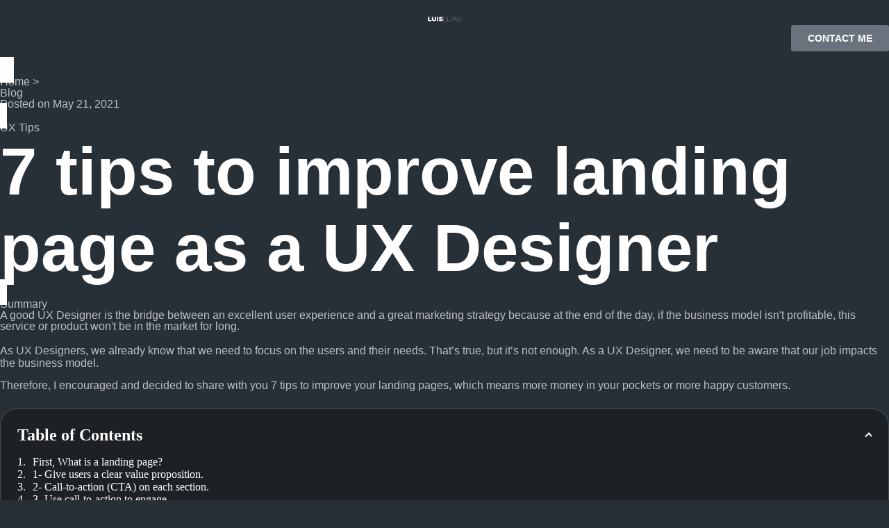

--- FILE ---
content_type: text/html; charset=UTF-8
request_url: https://luiselias.com/7-tips-to-improve-landing-page-as-a-ux-designer/
body_size: 34924
content:
<!doctype html><html lang="en"><head><script data-no-optimize="1">var litespeed_docref=sessionStorage.getItem("litespeed_docref");litespeed_docref&&(Object.defineProperty(document,"referrer",{get:function(){return litespeed_docref}}),sessionStorage.removeItem("litespeed_docref"));</script> <meta charset="UTF-8"><meta name="viewport" content="width=device-width, initial-scale=1"><link rel="profile" href="https://gmpg.org/xfn/11"><style>.bd_toc_container {
                transition: ease-in-out .5s !important;
            }
            .bd_toc_container {
                border-top-left-radius:     24px;
                border-top-right-radius:    24px;
                border-bottom-right-radius: 24px;
                border-bottom-left-radius:  24px;
            }
            .bd_toc_container {
                box-shadow: 0px
                            0px
                            0px
                            0px
            rgba(0,0,0,0);
            }
            .bd_toc_container.scroll-to-fixed-fixed {
                margin: 0 !important;
            }
            .bd_toc_wrapper .bd_toc_header .bd_toc_switcher_hide_show_icon .bd_toc_arrow {
                border-color: #ffffff            }
            .bd_toc_wrapper .bd_toc_header:hover .bd_toc_switcher_hide_show_icon .bd_toc_arrow {
                border-color: #ffffff            }
            .bd_toc_header {
                border-top-left-radius:     0px;
                border-top-right-radius:    0px;
                border-bottom-right-radius: 0px;
                border-bottom-left-radius:  0px;
            }
            .bd_toc_wrapper .bd_toc_wrapper_item .bd_toc_content .bd_toc_content_list ul li a {
                border-top-left-radius:     0px;
                border-top-right-radius:    0px;
                border-bottom-right-radius: 0px;
                border-bottom-left-radius:  0px;
            }
            .bd_toc_container .bd_toc_wrapper .bd_toc_content.list-type-disc ul li a:before {
                background-color: #ffffff;
                top: calc( 0px + 7px );
                left: calc( 0px - 12px );
            }</style><meta name='robots' content='index, follow, max-image-preview:large, max-snippet:-1, max-video-preview:-1' /><title>7 tips to IMPROVE your LANDING PAGES - UX Blog</title><meta name="description" content="🤓 If you&#039;re interested in INCREASING YOUR SALES, or want to be a better UX Designer, you need to know this information RIGHT NOW." /><link rel="canonical" href="https://luiselias.com/7-tips-to-improve-landing-page-as-a-ux-designer/" /><meta property="og:locale" content="en_US" /><meta property="og:type" content="article" /><meta property="og:title" content="7 tips to IMPROVE your LANDING PAGES - UX Blog" /><meta property="og:description" content="🤓 If you&#039;re interested in INCREASING YOUR SALES, or want to be a better UX Designer, you need to know this information RIGHT NOW." /><meta property="og:url" content="https://luiselias.com/7-tips-to-improve-landing-page-as-a-ux-designer/" /><meta property="og:site_name" content="Luis Fernandez" /><meta property="article:published_time" content="2021-05-21T22:20:21+00:00" /><meta property="article:modified_time" content="2024-02-04T18:45:00+00:00" /><meta property="og:image" content="https://luiselias.com/wp-content/uploads/2021/05/markus-winkler-IrRbSND5EUc-unsplash-1.jpg" /><meta property="og:image:width" content="1920" /><meta property="og:image:height" content="1280" /><meta property="og:image:type" content="image/jpeg" /><meta name="author" content="admin" /><meta name="twitter:card" content="summary_large_image" /><meta name="twitter:label1" content="Written by" /><meta name="twitter:data1" content="admin" /><meta name="twitter:label2" content="Est. reading time" /><meta name="twitter:data2" content="8 minutes" /> <script type="application/ld+json" class="yoast-schema-graph">{"@context":"https://schema.org","@graph":[{"@type":"Article","@id":"https://luiselias.com/7-tips-to-improve-landing-page-as-a-ux-designer/#article","isPartOf":{"@id":"https://luiselias.com/7-tips-to-improve-landing-page-as-a-ux-designer/"},"author":{"name":"admin","@id":"https://luiselias.com/#/schema/person/007008643709966835609bf6d334a549"},"headline":"7 tips to improve landing page as a UX Designer","datePublished":"2021-05-21T22:20:21+00:00","dateModified":"2024-02-04T18:45:00+00:00","mainEntityOfPage":{"@id":"https://luiselias.com/7-tips-to-improve-landing-page-as-a-ux-designer/"},"wordCount":1431,"commentCount":1,"publisher":{"@id":"https://luiselias.com/#organization"},"image":{"@id":"https://luiselias.com/7-tips-to-improve-landing-page-as-a-ux-designer/#primaryimage"},"thumbnailUrl":"https://luiselias.com/wp-content/uploads/2021/05/markus-winkler-IrRbSND5EUc-unsplash-1.jpg","articleSection":["UX Tips"],"inLanguage":"en","potentialAction":[{"@type":"CommentAction","name":"Comment","target":["https://luiselias.com/7-tips-to-improve-landing-page-as-a-ux-designer/#respond"]}]},{"@type":"WebPage","@id":"https://luiselias.com/7-tips-to-improve-landing-page-as-a-ux-designer/","url":"https://luiselias.com/7-tips-to-improve-landing-page-as-a-ux-designer/","name":"7 tips to IMPROVE your LANDING PAGES - UX Blog","isPartOf":{"@id":"https://luiselias.com/#website"},"primaryImageOfPage":{"@id":"https://luiselias.com/7-tips-to-improve-landing-page-as-a-ux-designer/#primaryimage"},"image":{"@id":"https://luiselias.com/7-tips-to-improve-landing-page-as-a-ux-designer/#primaryimage"},"thumbnailUrl":"https://luiselias.com/wp-content/uploads/2021/05/markus-winkler-IrRbSND5EUc-unsplash-1.jpg","datePublished":"2021-05-21T22:20:21+00:00","dateModified":"2024-02-04T18:45:00+00:00","description":"🤓 If you're interested in INCREASING YOUR SALES, or want to be a better UX Designer, you need to know this information RIGHT NOW.","breadcrumb":{"@id":"https://luiselias.com/7-tips-to-improve-landing-page-as-a-ux-designer/#breadcrumb"},"inLanguage":"en","potentialAction":[{"@type":"ReadAction","target":["https://luiselias.com/7-tips-to-improve-landing-page-as-a-ux-designer/"]}]},{"@type":"ImageObject","inLanguage":"en","@id":"https://luiselias.com/7-tips-to-improve-landing-page-as-a-ux-designer/#primaryimage","url":"https://luiselias.com/wp-content/uploads/2021/05/markus-winkler-IrRbSND5EUc-unsplash-1.jpg","contentUrl":"https://luiselias.com/wp-content/uploads/2021/05/markus-winkler-IrRbSND5EUc-unsplash-1.jpg","width":1920,"height":1280},{"@type":"BreadcrumbList","@id":"https://luiselias.com/7-tips-to-improve-landing-page-as-a-ux-designer/#breadcrumb","itemListElement":[{"@type":"ListItem","position":1,"name":"Home","item":"https://luiselias.com/"},{"@type":"ListItem","position":2,"name":"7 tips to improve landing page as a UX Designer"}]},{"@type":"WebSite","@id":"https://luiselias.com/#website","url":"https://luiselias.com/","name":"Luis Fernandez","description":"I&#039;m a results-driven product designer specializing in early-stage B2C and B2B startups. I&#039;m dedicated to optimizing acquisition, activation, and retention through rapid iterations to uncover optimal solutions.","publisher":{"@id":"https://luiselias.com/#organization"},"potentialAction":[{"@type":"SearchAction","target":{"@type":"EntryPoint","urlTemplate":"https://luiselias.com/?s={search_term_string}"},"query-input":"required name=search_term_string"}],"inLanguage":"en"},{"@type":"Organization","@id":"https://luiselias.com/#organization","name":"Luis Fernandez","url":"https://luiselias.com/","logo":{"@type":"ImageObject","inLanguage":"en","@id":"https://luiselias.com/#/schema/logo/image/","url":"https://luiselias.com/wp-content/uploads/2021/01/LuisElias.svg","contentUrl":"https://luiselias.com/wp-content/uploads/2021/01/LuisElias.svg","width":117,"height":18,"caption":"Luis Fernandez"},"image":{"@id":"https://luiselias.com/#/schema/logo/image/"}},{"@type":"Person","@id":"https://luiselias.com/#/schema/person/007008643709966835609bf6d334a549","name":"admin","image":{"@type":"ImageObject","inLanguage":"en","@id":"https://luiselias.com/#/schema/person/image/","url":"https://luiselias.com/wp-content/litespeed/avatar/205afccba2a5af44f466616f09c05f01.jpg?ver=1768169419","contentUrl":"https://luiselias.com/wp-content/litespeed/avatar/205afccba2a5af44f466616f09c05f01.jpg?ver=1768169419","caption":"admin"},"sameAs":["https://luiselias.com"],"url":"https://luiselias.com/author/admin/"}]}</script> <link rel='dns-prefetch' href='//www.googletagmanager.com' /><link rel="alternate" type="application/rss+xml" title="Luis Fernandez &raquo; Feed" href="https://luiselias.com/feed/" /><link rel="alternate" type="application/rss+xml" title="Luis Fernandez &raquo; Comments Feed" href="https://luiselias.com/comments/feed/" /><link rel="alternate" type="application/rss+xml" title="Luis Fernandez &raquo; 7 tips to improve landing page as a UX Designer Comments Feed" href="https://luiselias.com/7-tips-to-improve-landing-page-as-a-ux-designer/feed/" /><style id="litespeed-ccss">.bd_toc_container{border-top-left-radius:24px;border-top-right-radius:24px;border-bottom-right-radius:24px;border-bottom-left-radius:24px}.bd_toc_container{box-shadow:0px 0px 0px 0px rgba(0,0,0,0)}.bd_toc_wrapper .bd_toc_header .bd_toc_switcher_hide_show_icon .bd_toc_arrow{border-color:#fff}.bd_toc_header{border-top-left-radius:0;border-top-right-radius:0;border-bottom-right-radius:0;border-bottom-left-radius:0}.bd_toc_wrapper .bd_toc_wrapper_item .bd_toc_content .bd_toc_content_list ul li a{border-top-left-radius:0;border-top-right-radius:0;border-bottom-right-radius:0;border-bottom-left-radius:0}.screen-reader-text{clip:rect(1px,1px,1px,1px);height:1px;overflow:hidden;position:absolute!important;width:1px;word-wrap:normal!important}.screen-reader-text{position:absolute;top:-10000em;width:1px;height:1px;margin:-1px;padding:0;overflow:hidden;clip:rect(0,0,0,0);border:0}.elementor *,.elementor :after,.elementor :before{box-sizing:border-box}.elementor a{box-shadow:none;text-decoration:none}.elementor img{height:auto;max-width:100%;border:none;border-radius:0;box-shadow:none}.e-con>.elementor-element.elementor-absolute{position:absolute}.elementor-element{--flex-direction:initial;--flex-wrap:initial;--justify-content:initial;--align-items:initial;--align-content:initial;--gap:initial;--flex-basis:initial;--flex-grow:initial;--flex-shrink:initial;--order:initial;--align-self:initial;flex-basis:var(--flex-basis);flex-grow:var(--flex-grow);flex-shrink:var(--flex-shrink);order:var(--order);align-self:var(--align-self)}.elementor-element.elementor-absolute{z-index:1}.elementor-align-right{text-align:right}.elementor-align-right .elementor-button{width:auto}@media (max-width:767px){.elementor-mobile-align-right{text-align:right}.elementor-mobile-align-right .elementor-button{width:auto}}:root{--page-title-display:block}.elementor-widget{position:relative}.elementor-widget:not(:last-child){margin-bottom:20px}.elementor-widget:not(:last-child).elementor-widget__width-auto,.elementor-widget:not(:last-child).elementor-widget__width-initial{margin-bottom:0}.e-con{--border-radius:0;--border-block-start-width:0px;--border-inline-end-width:0px;--border-block-end-width:0px;--border-inline-start-width:0px;--border-style:initial;--border-color:initial;--container-widget-height:initial;--container-widget-flex-grow:0;--container-widget-align-self:initial;--content-width:min(100%,var(--container-max-width,1140px));--width:100%;--min-height:initial;--height:auto;--text-align:initial;--margin-block-start:0px;--margin-inline-end:0px;--margin-block-end:0px;--margin-inline-start:0px;--padding-block-start:var(--container-default-padding-block-start,10px);--padding-inline-end:var(--container-default-padding-inline-end,10px);--padding-block-end:var(--container-default-padding-block-end,10px);--padding-inline-start:var(--container-default-padding-inline-start,10px);--position:relative;--z-index:revert;--overflow:visible;--gap:var(--widgets-spacing,20px);--overlay-mix-blend-mode:initial;--overlay-opacity:1;--e-con-grid-template-columns:repeat(3,1fr);--e-con-grid-template-rows:repeat(2,1fr);position:var(--position);width:var(--width);min-width:0;min-height:var(--min-height);height:var(--height);border-radius:var(--border-radius);margin-block-start:var(--bc-margin-block-start,var(--margin-block-start));margin-inline-end:var(--bc-margin-inline-end,var(--margin-inline-end));margin-block-end:var(--bc-margin-block-end,var(--margin-block-end));margin-inline-start:var(--bc-margin-inline-start,var(--margin-inline-start));padding-inline-start:var(--bc-padding-inline-start,var(--padding-inline-start));padding-inline-end:var(--bc-padding-inline-end,var(--padding-inline-end));z-index:var(--z-index);overflow:var(--overflow)}.e-con.e-flex{--flex-direction:column;--flex-basis:auto;--flex-grow:0;--flex-shrink:1;flex:var(--flex-grow) var(--flex-shrink) var(--flex-basis)}.e-con-full{text-align:var(--text-align);padding-block-start:var(--bc-padding-block-start,var(--padding-block-start));padding-block-end:var(--bc-padding-block-end,var(--padding-block-end))}.e-con-full.e-flex{flex-direction:var(--flex-direction)}.e-con{display:var(--display)}.e-con .elementor-widget.elementor-widget{margin-block-end:0}.e-con:before{content:var(--background-overlay);display:block;position:absolute;mix-blend-mode:var(--overlay-mix-blend-mode);opacity:var(--overlay-opacity);border-radius:var(--border-radius);border-style:var(--border-style);border-color:var(--border-color);border-block-start-width:var(--border-block-start-width);border-inline-end-width:var(--border-inline-end-width);border-block-end-width:var(--border-block-end-width);border-inline-start-width:var(--border-inline-start-width);top:calc(0px - var(--border-block-start-width));left:calc(0px - var(--border-inline-start-width));width:max(100% + var(--border-inline-end-width) + var(--border-inline-start-width),100%);height:max(100% + var(--border-block-start-width) + var(--border-block-end-width),100%)}.e-con .elementor-widget{min-width:0}.e-con>.elementor-widget>.elementor-widget-container{height:100%}.elementor.elementor .e-con>.elementor-widget{max-width:100%}@media (max-width:767px){.e-con.e-flex{--width:100%;--flex-wrap:wrap}}.e-con{--bc-margin-block-start:var(--margin-top);--bc-margin-block-end:var(--margin-bottom);--bc-margin-inline-start:var(--margin-left);--bc-margin-inline-end:var(--margin-right);--bc-padding-block-start:var(--padding-top);--bc-padding-block-end:var(--padding-bottom);--bc-padding-inline-start:var(--padding-left);--bc-padding-inline-end:var(--padding-right)}.elementor-button{display:inline-block;line-height:1;background-color:#69727d;font-size:15px;padding:12px 24px;border-radius:3px;color:#fff;fill:#fff;text-align:center}.elementor-button:visited{color:#fff}.elementor-button-content-wrapper{display:flex;justify-content:center}.elementor-button-text{flex-grow:1;order:10;display:inline-block}.elementor-button span{text-decoration:inherit}.elementor-icon{display:inline-block;line-height:1;color:#69727d;font-size:50px;text-align:center}.elementor-icon svg{width:1em;height:1em;position:relative;display:block}.elementor-icon svg:before{position:absolute;left:50%;transform:translateX(-50%)}.elementor-element{--swiper-theme-color:#000;--swiper-navigation-size:44px;--swiper-pagination-bullet-size:6px;--swiper-pagination-bullet-horizontal-gap:6px}@media (min-width:1025px) and (max-width:99999px){.elementor .elementor-hidden-desktop{display:none}}.elementor-heading-title{padding:0;margin:0;line-height:1}.elementor-widget-heading .elementor-heading-title[class*=elementor-size-]>a{color:inherit;font-size:inherit;line-height:inherit}.elementor-widget-image{text-align:center}.elementor-widget-image a{display:inline-block}.elementor-widget-image a img[src$=".svg"]{width:48px}.elementor-widget-image img{vertical-align:middle;display:inline-block}.e-con{--container-widget-width:100%}.elementor-1622 .elementor-element.elementor-element-7c5fa5d:not(.elementor-motion-effects-element-type-background){background-image:url("https://luiselias.com/wp-content/uploads/2024/05/analisis-cover-1.png")}@media (max-width:767px){.elementor-1622 .elementor-element.elementor-element-7c5fa5d:not(.elementor-motion-effects-element-type-background){background-image:url("https://luiselias.com/wp-content/uploads/2024/05/analisis-cover-1.png")}}ul{box-sizing:border-box}:root{--wp--preset--font-size--normal:16px;--wp--preset--font-size--huge:42px}.screen-reader-text{clip:rect(1px,1px,1px,1px);word-wrap:normal!important;border:0;-webkit-clip-path:inset(50%);clip-path:inset(50%);height:1px;margin:-1px;overflow:hidden;padding:0;position:absolute;width:1px}body{--wp--preset--color--black:#000;--wp--preset--color--cyan-bluish-gray:#abb8c3;--wp--preset--color--white:#fff;--wp--preset--color--pale-pink:#f78da7;--wp--preset--color--vivid-red:#cf2e2e;--wp--preset--color--luminous-vivid-orange:#ff6900;--wp--preset--color--luminous-vivid-amber:#fcb900;--wp--preset--color--light-green-cyan:#7bdcb5;--wp--preset--color--vivid-green-cyan:#00d084;--wp--preset--color--pale-cyan-blue:#8ed1fc;--wp--preset--color--vivid-cyan-blue:#0693e3;--wp--preset--color--vivid-purple:#9b51e0;--wp--preset--gradient--vivid-cyan-blue-to-vivid-purple:linear-gradient(135deg,rgba(6,147,227,1) 0%,#9b51e0 100%);--wp--preset--gradient--light-green-cyan-to-vivid-green-cyan:linear-gradient(135deg,#7adcb4 0%,#00d082 100%);--wp--preset--gradient--luminous-vivid-amber-to-luminous-vivid-orange:linear-gradient(135deg,rgba(252,185,0,1) 0%,rgba(255,105,0,1) 100%);--wp--preset--gradient--luminous-vivid-orange-to-vivid-red:linear-gradient(135deg,rgba(255,105,0,1) 0%,#cf2e2e 100%);--wp--preset--gradient--very-light-gray-to-cyan-bluish-gray:linear-gradient(135deg,#eee 0%,#a9b8c3 100%);--wp--preset--gradient--cool-to-warm-spectrum:linear-gradient(135deg,#4aeadc 0%,#9778d1 20%,#cf2aba 40%,#ee2c82 60%,#fb6962 80%,#fef84c 100%);--wp--preset--gradient--blush-light-purple:linear-gradient(135deg,#ffceec 0%,#9896f0 100%);--wp--preset--gradient--blush-bordeaux:linear-gradient(135deg,#fecda5 0%,#fe2d2d 50%,#6b003e 100%);--wp--preset--gradient--luminous-dusk:linear-gradient(135deg,#ffcb70 0%,#c751c0 50%,#4158d0 100%);--wp--preset--gradient--pale-ocean:linear-gradient(135deg,#fff5cb 0%,#b6e3d4 50%,#33a7b5 100%);--wp--preset--gradient--electric-grass:linear-gradient(135deg,#caf880 0%,#71ce7e 100%);--wp--preset--gradient--midnight:linear-gradient(135deg,#020381 0%,#2874fc 100%);--wp--preset--font-size--small:13px;--wp--preset--font-size--medium:20px;--wp--preset--font-size--large:36px;--wp--preset--font-size--x-large:42px;--wp--preset--spacing--20:.44rem;--wp--preset--spacing--30:.67rem;--wp--preset--spacing--40:1rem;--wp--preset--spacing--50:1.5rem;--wp--preset--spacing--60:2.25rem;--wp--preset--spacing--70:3.38rem;--wp--preset--spacing--80:5.06rem;--wp--preset--shadow--natural:6px 6px 9px rgba(0,0,0,.2);--wp--preset--shadow--deep:12px 12px 50px rgba(0,0,0,.4);--wp--preset--shadow--sharp:6px 6px 0px rgba(0,0,0,.2);--wp--preset--shadow--outlined:6px 6px 0px -3px rgba(255,255,255,1),6px 6px rgba(0,0,0,1);--wp--preset--shadow--crisp:6px 6px 0px rgba(0,0,0,1)}.bd_toc_container{position:relative;margin:0}.bd_toc_container .bd_toc_arrow{border:solid #000;border-width:0 2px 2px 0;display:inline-block;padding:3px;transform:rotate(-45deg)}.bd_toc_container .bd_toc_wrapper{max-width:100%;overflow:hidden}.bd_toc_container .bd_toc_wrapper .bd_toc_wrapper_item .bd_toc_header .bd_toc_header_title{font-weight:700}.bd_toc_container .bd_toc_wrapper .bd_toc_content.list-type-number ul{counter-reset:List}.bd_toc_container .bd_toc_wrapper .bd_toc_content.list-type-number ul li{counter-increment:List}.bd_toc_container .bd_toc_wrapper .bd_toc_content.list-type-number ul li a:before{content:counters(List,".") ".";z-index:9;margin-right:10px}.bd_toc_container .bd_toc_wrapper .bd_toc_content_list_item ul{padding:0;margin:0;list-style:none}.bd_toc_container .bd_toc_wrapper .bd_toc_content_list_item ul li{position:relative;margin:0}.bd_toc_container .bd_toc_wrapper .bd_toc_content_list_item ul li a{position:relative;display:block;text-decoration:none!important;white-space:nowrap;overflow:hidden;text-overflow:ellipsis}.bd_toc_container .bd_toc_wrapper .bd_toc_wrapper_item{overflow:hidden}.bd_toc_container .bd_toc_wrapper .bd_toc_wrapper_item .bd_toc_header{display:flex;align-items:center;justify-content:space-between}.bd_toc_container .bd_toc_wrapper .bd_toc_wrapper_item .bd_toc_header.active .bd_toc_arrow{transform:rotate(-135deg)}.bd_toc_container .bd_toc_wrapper .bd_toc_wrapper_item .bd_toc_content{border-bottom-left-radius:15px;border-bottom-right-radius:15px}.bd_toc_container .layout_toggle_button{display:none;align-items:center;justify-content:center;position:absolute;right:calc(0% - 124px);bottom:calc(0% + 200px);width:130px;box-sizing:content-box;border-width:50px 35px 0;border-style:solid;border-color:#000 transparent;transform:rotate(-90deg);z-index:3;filter:drop-shadow(5px 5px 10px rgba(0,0,0,.1))}@media only screen and (max-width:767px){.bd_toc_container .layout_toggle_button{right:calc(0% - 62px);bottom:calc(0% + 200px);width:40px;border-width:25px 30px 0}}.bd_toc_container .layout_toggle_button .bd_toc_arrow{transform:rotate(45deg);margin-top:-45px}@media only screen and (max-width:767px){.bd_toc_container .layout_toggle_button .bd_toc_arrow{margin-top:-30px}}html{line-height:1.15;-webkit-text-size-adjust:100%}*,:after,:before{box-sizing:border-box}body{margin:0;font-family:-apple-system,BlinkMacSystemFont,Segoe UI,Roboto,Helvetica Neue,Arial,Noto Sans,sans-serif,Apple Color Emoji,Segoe UI Emoji,Segoe UI Symbol,Noto Color Emoji;font-size:1rem;font-weight:400;line-height:1.5;color:#333;background-color:#fff;-webkit-font-smoothing:antialiased;-moz-osx-font-smoothing:grayscale}h1{margin-block-start:.5rem;margin-block-end:1rem;font-family:inherit;font-weight:500;line-height:1.2;color:inherit}h1{font-size:2.5rem}p{margin-block-start:0;margin-block-end:.9rem}a{background-color:transparent;text-decoration:none;color:#c36}img{border-style:none;height:auto;max-width:100%}input{font-family:inherit;font-size:1rem;line-height:1.5;margin:0}input{overflow:visible}::-webkit-file-upload-button{-webkit-appearance:button;font:inherit}li,ul{margin-block-start:0;margin-block-end:0;border:0;outline:0;font-size:100%;vertical-align:baseline;background:0 0}.jet-popup.jet-popup--front-mode{position:fixed;width:100%;height:100%;top:0;left:0;display:-webkit-box;display:-ms-flexbox;display:flex;-webkit-box-pack:center;-ms-flex-pack:center;justify-content:center;-webkit-box-align:stretch;-ms-flex-align:stretch;align-items:stretch;z-index:var(--jp-z-index,999)}.jet-popup.jet-popup--front-mode .jet-popup__inner{width:100%;position:relative;display:-webkit-box;display:-ms-flexbox;display:flex;-webkit-box-pack:var(--jp-container-hor-position,center);-ms-flex-pack:var(--jp-container-hor-position,center);justify-content:var(--jp-container-hor-position,center);-webkit-box-align:var(--jp-container-ver-position,center);-ms-flex-align:var(--jp-container-ver-position,center);align-items:var(--jp-container-ver-position,center)}.jet-popup.jet-popup--front-mode .jet-popup__overlay{width:100%;height:100%;display:-webkit-box;display:-ms-flexbox;display:flex;-webkit-box-pack:center;-ms-flex-pack:center;justify-content:center;-webkit-box-align:center;-ms-flex-align:center;align-items:center;position:absolute;top:0;left:0;z-index:1;opacity:0;background-color:var(--jp-overlay-bg-color,rgba(0,0,0,.5));background-image:var(--jp-overlay-bg-image,none);background-position:var(--jp-overlay-bg-position,center center);background-repeat:var(--jp-overlay-bg-repeat,no-repeat);background-size:var(--jp-overlay-bg-size,auto)}.jet-popup.jet-popup--front-mode .jet-popup__container{position:relative;display:-webkit-box;display:-ms-flexbox;display:flex;-webkit-box-pack:center;-ms-flex-pack:center;justify-content:center;-webkit-box-align:stretch;-ms-flex-align:stretch;align-items:stretch;width:var(--jp-container-width,800px);max-width:100%;height:var(--jp-container-height,auto);max-height:100%;margin-top:var(--jp-container-ver-margin,0px);margin-right:var(--jp-container-hor-margin,0px);margin-bottom:var(--jp-container-ver-margin,0px);margin-left:var(--jp-container-hor-margin,0px);z-index:2;opacity:0}.jet-popup.jet-popup--front-mode .jet-popup__container-inner{width:100%;overflow-y:auto;overflow-x:hidden;position:relative;display:-webkit-box;display:-ms-flexbox;display:flex;-webkit-box-orient:vertical;-webkit-box-direction:normal;-ms-flex-flow:column nowrap;flex-flow:column nowrap;-webkit-box-pack:var(--jp-content-ver-position,flex-start);-ms-flex-pack:var(--jp-content-ver-position,flex-start);justify-content:var(--jp-content-ver-position,flex-start);-webkit-box-align:stretch;-ms-flex-align:stretch;align-items:stretch;padding-top:var(--jp-container-ver-padding,20px);padding-right:var(--jp-container-hor-padding,20px);padding-bottom:var(--jp-container-ver-padding,20px);padding-left:var(--jp-container-hor-padding,20px);background-color:var(--jp-container-bg-color,#fff);background-image:var(--jp-container-bg-image,initial);background-position:var(--jp-container-bg-position,center center);background-repeat:var(--jp-container-bg-repeat,no-repeat);background-size:var(--jp-container-bg-size,auto);border:var(--jp-container-border,none);border-radius:var(--jp-container-border-radius,inherit);-webkit-box-shadow:var(--jp-container-box-shadow,none);box-shadow:var(--jp-container-box-shadow,none);z-index:1}.jet-popup.jet-popup--front-mode .jet-popup__container-overlay{position:absolute;width:100%;height:100%;display:block;top:0;left:0;z-index:1}.jet-popup.jet-popup--front-mode .jet-popup__container-content{position:relative;z-index:2}.jet-popup.jet-popup--front-mode .jet-popup__close-button{display:-webkit-box;display:-ms-flexbox;display:flex;-webkit-box-pack:center;-ms-flex-pack:center;justify-content:center;-webkit-box-align:center;-ms-flex-align:center;align-items:center;position:absolute;top:0;right:0;z-index:2;width:var(--jp-close-button-size,32px);height:var(--jp-close-button-size,32px);font-size:var(--jp-close-button-icon-size,16px);border:var(--jp-close-button-border,none);border-radius:var(--jp-close-button-border-radius,inherit);color:var(--jp-close-button-icon-color,#fff);background-color:var(--jp-close-button-bg-color,#000);-webkit-transform:translate(var(--jp-close-button-translate-x,0),var(--jp-close-button-translate-y,0));-ms-transform:translate(var(--jp-close-button-translate-x,0),var(--jp-close-button-translate-y,0));transform:translate(var(--jp-close-button-translate-x,0),var(--jp-close-button-translate-y,0))}.jet-popup.jet-popup--front-mode .jet-popup__close-button svg{width:var(--jp-close-button-icon-size,16px);height:auto;fill:var(--jp-close-button-icon-color,#fff)}.jet-popup.jet-popup--front-mode .jet-popup__close-button svg path{fill:currentColor}.jet-popup.jet-popup--front-mode.jet-popup--hide-state{opacity:0}.jet-popup-loader{display:none;width:48px;height:48px;border:4px rgba(255,255,255,.15) solid;border-top-width:4px;border-top-style:solid;border-top-color:#fff;border-radius:50%;-webkit-animation:spCircRot .6s infinite linear;animation:spCircRot .6s infinite linear}@-webkit-keyframes spCircRot{from{-webkit-transform:rotate(0deg);transform:rotate(0deg)}to{-webkit-transform:rotate(359deg);transform:rotate(359deg)}}@keyframes spCircRot{from{-webkit-transform:rotate(0deg);transform:rotate(0deg)}to{-webkit-transform:rotate(359deg);transform:rotate(359deg)}}.elementor-kit-6{--e-global-color-primary:#1d2024;--e-global-color-secondary:#2f3b47;--e-global-color-text:#00c7c4;--e-global-color-accent:#FFFFFFB3;--e-global-color-3b98b6e:#1d2024;--e-global-color-d40a030:#1f2429;--e-global-color-a2ae6cb:#21272d;--e-global-color-caed77f:#232a31;--e-global-color-3f3d2d2:#272f37;--e-global-color-2067eb0:#283039;--e-global-color-b68da88:#2b3540;--e-global-color-d6115d9:#2d3843;--e-global-color-f36adde:#2f3b47;--e-global-color-f9957ab:#fff;--e-global-typography-primary-font-family:"Inter";--e-global-typography-primary-font-size:18px;--e-global-typography-primary-font-weight:400;--e-global-typography-primary-font-style:normal;--e-global-typography-secondary-font-family:"Inter";--e-global-typography-secondary-font-size:16px;--e-global-typography-secondary-font-weight:700;--e-global-typography-text-font-family:"Inter";--e-global-typography-text-font-size:16px;--e-global-typography-text-font-weight:400;--e-global-typography-accent-font-family:"Inter";--e-global-typography-accent-font-size:14px;--e-global-typography-accent-font-weight:800;--e-global-typography-accent-text-transform:uppercase;--e-global-typography-af110ae-font-family:"Raleway";--e-global-typography-af110ae-font-size:96px;--e-global-typography-af110ae-font-weight:900;--e-global-typography-6600ede-font-family:"Raleway";--e-global-typography-6600ede-font-size:96px;--e-global-typography-6600ede-font-weight:300;--e-global-typography-17919e2-font-family:"Raleway";--e-global-typography-17919e2-font-size:72px;--e-global-typography-17919e2-font-weight:900;--e-global-typography-fa9963c-font-family:"Raleway";--e-global-typography-fa9963c-font-size:72px;--e-global-typography-fa9963c-font-weight:300;--e-global-typography-aa857e6-font-family:"Raleway";--e-global-typography-aa857e6-font-size:48px;--e-global-typography-aa857e6-font-weight:700;--e-global-typography-d812299-font-family:"Raleway";--e-global-typography-d812299-font-size:48px;--e-global-typography-d812299-font-weight:400;--e-global-typography-76ec48c-font-family:"Inter";--e-global-typography-76ec48c-font-size:18px;--e-global-typography-76ec48c-font-weight:400;--e-global-typography-ba5368b-font-family:"Inter";--e-global-typography-ba5368b-font-size:18px;--e-global-typography-ba5368b-font-weight:400;--e-global-typography-ba5368b-text-decoration:underline;--e-global-typography-2c58fa2-font-family:"Inter";--e-global-typography-2c58fa2-font-size:16px;--e-global-typography-2c58fa2-font-weight:400;--e-global-typography-4efee25-font-family:"Inter";--e-global-typography-4efee25-font-size:16px;--e-global-typography-4efee25-font-weight:400;--e-global-typography-4efee25-text-decoration:underline;--e-global-typography-198141d-font-family:"Inter";--e-global-typography-198141d-font-size:14px;--e-global-typography-198141d-font-weight:400;--e-global-typography-5114043-font-family:"Inter";--e-global-typography-5114043-font-size:10px;--e-global-typography-5114043-font-weight:500;--e-global-typography-5114043-text-transform:uppercase;--e-global-typography-5114043-line-height:18px;color:var(--e-global-color-accent);font-family:var(--e-global-typography-2c58fa2-font-family),Sans-serif;font-size:var(--e-global-typography-2c58fa2-font-size);font-weight:var(--e-global-typography-2c58fa2-font-weight);line-height:var(--e-global-typography-2c58fa2-line-height);letter-spacing:var(--e-global-typography-2c58fa2-letter-spacing);word-spacing:var(--e-global-typography-2c58fa2-word-spacing);background-color:var(--e-global-color-3f3d2d2)}.elementor-kit-6 a{color:var(--e-global-color-f9957ab);font-family:"Inter",Sans-serif;font-weight:400}.elementor-kit-6 h1{color:var(--e-global-color-f9957ab);font-family:var(--e-global-typography-af110ae-font-family),Sans-serif;font-size:var(--e-global-typography-af110ae-font-size);font-weight:var(--e-global-typography-af110ae-font-weight);line-height:var(--e-global-typography-af110ae-line-height);letter-spacing:var(--e-global-typography-af110ae-letter-spacing);word-spacing:var(--e-global-typography-af110ae-word-spacing)}.elementor-kit-6 .elementor-button{font-family:var(--e-global-typography-accent-font-family),Sans-serif;font-size:var(--e-global-typography-accent-font-size);font-weight:var(--e-global-typography-accent-font-weight);text-transform:var(--e-global-typography-accent-text-transform)}.elementor-kit-6 img{border-radius:0}.e-con{--container-max-width:1500px}.elementor-widget:not(:last-child){margin-block-end:0px}.elementor-element{--widgets-spacing:0px 0px}@media (max-width:1024px){.elementor-kit-6{font-size:var(--e-global-typography-2c58fa2-font-size);line-height:var(--e-global-typography-2c58fa2-line-height);letter-spacing:var(--e-global-typography-2c58fa2-letter-spacing);word-spacing:var(--e-global-typography-2c58fa2-word-spacing)}.elementor-kit-6 h1{font-size:var(--e-global-typography-af110ae-font-size);line-height:var(--e-global-typography-af110ae-line-height);letter-spacing:var(--e-global-typography-af110ae-letter-spacing);word-spacing:var(--e-global-typography-af110ae-word-spacing)}.elementor-kit-6 .elementor-button{font-size:var(--e-global-typography-accent-font-size)}.e-con{--container-max-width:1024px}}@media (max-width:767px){.elementor-kit-6{font-size:var(--e-global-typography-2c58fa2-font-size);line-height:var(--e-global-typography-2c58fa2-line-height);letter-spacing:var(--e-global-typography-2c58fa2-letter-spacing);word-spacing:var(--e-global-typography-2c58fa2-word-spacing)}.elementor-kit-6 h1{font-size:var(--e-global-typography-af110ae-font-size);line-height:var(--e-global-typography-af110ae-line-height);letter-spacing:var(--e-global-typography-af110ae-letter-spacing);word-spacing:var(--e-global-typography-af110ae-word-spacing)}.elementor-kit-6 .elementor-button{font-size:var(--e-global-typography-accent-font-size)}.e-con{--container-max-width:767px}}</style><link rel="preload" data-asynced="1" data-optimized="2" as="style" onload="this.onload=null;this.rel='stylesheet'" href="https://luiselias.com/wp-content/litespeed/css/5e9c3379b3e8fa52b0dc77f217f14014.css?ver=979aa" /><script data-optimized="1" type="litespeed/javascript" data-src="https://luiselias.com/wp-content/plugins/litespeed-cache/assets/js/css_async.min.js"></script> <style id='elementor-frontend-inline-css'>.elementor-1622 .elementor-element.elementor-element-7c5fa5d:not(.elementor-motion-effects-element-type-background), .elementor-1622 .elementor-element.elementor-element-7c5fa5d > .elementor-motion-effects-container > .elementor-motion-effects-layer{background-image:url("https://luiselias.com/wp-content/uploads/2021/05/markus-winkler-IrRbSND5EUc-unsplash-1.jpg.webp");}@media(max-width:767px){.elementor-1622 .elementor-element.elementor-element-7c5fa5d:not(.elementor-motion-effects-element-type-background), .elementor-1622 .elementor-element.elementor-element-7c5fa5d > .elementor-motion-effects-container > .elementor-motion-effects-layer{background-image:url("https://luiselias.com/wp-content/uploads/2021/05/markus-winkler-IrRbSND5EUc-unsplash-1.jpg.webp");}}</style><style id='boomdevs-toc-style-inline-css'>/*!********************************************************************************************************************************************************************************************************************************************************************!*\
  !*** css ./node_modules/css-loader/dist/cjs.js??ruleSet[1].rules[3].use[1]!./node_modules/postcss-loader/dist/cjs.js??ruleSet[1].rules[3].use[2]!./node_modules/sass-loader/dist/cjs.js??ruleSet[1].rules[3].use[3]!./includes/block-editor/assets/scss/edit.scss ***!
  \********************************************************************************************************************************************************************************************************************************************************************/
.is-root-container .is-selected.wp-block-boomdevs-toc:focus {
  outline: none;
}

.wp-block-boomdevs-toc .bd_toc_block_wrapper {
  background-color: #EFF7FF;
  border: 1px solid #D4ECFF;
  border-radius: 10px;
  padding: 15px;
  font-family: inherit;
  display: flex;
  align-items: center;
}
.wp-block-boomdevs-toc .bd_toc_block_wrapper img {
  width: 60px;
  margin-right: 20px;
}
.wp-block-boomdevs-toc .bd_toc_block_wrapper h2 {
  font-size: 20px !important;
  margin: 0;
}

/*# sourceMappingURL=index.css.map*/</style><style id='classic-theme-styles-inline-css'>/*! This file is auto-generated */
.wp-block-button__link{color:#fff;background-color:#32373c;border-radius:9999px;box-shadow:none;text-decoration:none;padding:calc(.667em + 2px) calc(1.333em + 2px);font-size:1.125em}.wp-block-file__button{background:#32373c;color:#fff;text-decoration:none}</style><style id='global-styles-inline-css'>body{--wp--preset--color--black: #000000;--wp--preset--color--cyan-bluish-gray: #abb8c3;--wp--preset--color--white: #ffffff;--wp--preset--color--pale-pink: #f78da7;--wp--preset--color--vivid-red: #cf2e2e;--wp--preset--color--luminous-vivid-orange: #ff6900;--wp--preset--color--luminous-vivid-amber: #fcb900;--wp--preset--color--light-green-cyan: #7bdcb5;--wp--preset--color--vivid-green-cyan: #00d084;--wp--preset--color--pale-cyan-blue: #8ed1fc;--wp--preset--color--vivid-cyan-blue: #0693e3;--wp--preset--color--vivid-purple: #9b51e0;--wp--preset--gradient--vivid-cyan-blue-to-vivid-purple: linear-gradient(135deg,rgba(6,147,227,1) 0%,rgb(155,81,224) 100%);--wp--preset--gradient--light-green-cyan-to-vivid-green-cyan: linear-gradient(135deg,rgb(122,220,180) 0%,rgb(0,208,130) 100%);--wp--preset--gradient--luminous-vivid-amber-to-luminous-vivid-orange: linear-gradient(135deg,rgba(252,185,0,1) 0%,rgba(255,105,0,1) 100%);--wp--preset--gradient--luminous-vivid-orange-to-vivid-red: linear-gradient(135deg,rgba(255,105,0,1) 0%,rgb(207,46,46) 100%);--wp--preset--gradient--very-light-gray-to-cyan-bluish-gray: linear-gradient(135deg,rgb(238,238,238) 0%,rgb(169,184,195) 100%);--wp--preset--gradient--cool-to-warm-spectrum: linear-gradient(135deg,rgb(74,234,220) 0%,rgb(151,120,209) 20%,rgb(207,42,186) 40%,rgb(238,44,130) 60%,rgb(251,105,98) 80%,rgb(254,248,76) 100%);--wp--preset--gradient--blush-light-purple: linear-gradient(135deg,rgb(255,206,236) 0%,rgb(152,150,240) 100%);--wp--preset--gradient--blush-bordeaux: linear-gradient(135deg,rgb(254,205,165) 0%,rgb(254,45,45) 50%,rgb(107,0,62) 100%);--wp--preset--gradient--luminous-dusk: linear-gradient(135deg,rgb(255,203,112) 0%,rgb(199,81,192) 50%,rgb(65,88,208) 100%);--wp--preset--gradient--pale-ocean: linear-gradient(135deg,rgb(255,245,203) 0%,rgb(182,227,212) 50%,rgb(51,167,181) 100%);--wp--preset--gradient--electric-grass: linear-gradient(135deg,rgb(202,248,128) 0%,rgb(113,206,126) 100%);--wp--preset--gradient--midnight: linear-gradient(135deg,rgb(2,3,129) 0%,rgb(40,116,252) 100%);--wp--preset--font-size--small: 13px;--wp--preset--font-size--medium: 20px;--wp--preset--font-size--large: 36px;--wp--preset--font-size--x-large: 42px;--wp--preset--spacing--20: 0.44rem;--wp--preset--spacing--30: 0.67rem;--wp--preset--spacing--40: 1rem;--wp--preset--spacing--50: 1.5rem;--wp--preset--spacing--60: 2.25rem;--wp--preset--spacing--70: 3.38rem;--wp--preset--spacing--80: 5.06rem;--wp--preset--shadow--natural: 6px 6px 9px rgba(0, 0, 0, 0.2);--wp--preset--shadow--deep: 12px 12px 50px rgba(0, 0, 0, 0.4);--wp--preset--shadow--sharp: 6px 6px 0px rgba(0, 0, 0, 0.2);--wp--preset--shadow--outlined: 6px 6px 0px -3px rgba(255, 255, 255, 1), 6px 6px rgba(0, 0, 0, 1);--wp--preset--shadow--crisp: 6px 6px 0px rgba(0, 0, 0, 1);}:where(.is-layout-flex){gap: 0.5em;}:where(.is-layout-grid){gap: 0.5em;}body .is-layout-flow > .alignleft{float: left;margin-inline-start: 0;margin-inline-end: 2em;}body .is-layout-flow > .alignright{float: right;margin-inline-start: 2em;margin-inline-end: 0;}body .is-layout-flow > .aligncenter{margin-left: auto !important;margin-right: auto !important;}body .is-layout-constrained > .alignleft{float: left;margin-inline-start: 0;margin-inline-end: 2em;}body .is-layout-constrained > .alignright{float: right;margin-inline-start: 2em;margin-inline-end: 0;}body .is-layout-constrained > .aligncenter{margin-left: auto !important;margin-right: auto !important;}body .is-layout-constrained > :where(:not(.alignleft):not(.alignright):not(.alignfull)){max-width: var(--wp--style--global--content-size);margin-left: auto !important;margin-right: auto !important;}body .is-layout-constrained > .alignwide{max-width: var(--wp--style--global--wide-size);}body .is-layout-flex{display: flex;}body .is-layout-flex{flex-wrap: wrap;align-items: center;}body .is-layout-flex > *{margin: 0;}body .is-layout-grid{display: grid;}body .is-layout-grid > *{margin: 0;}:where(.wp-block-columns.is-layout-flex){gap: 2em;}:where(.wp-block-columns.is-layout-grid){gap: 2em;}:where(.wp-block-post-template.is-layout-flex){gap: 1.25em;}:where(.wp-block-post-template.is-layout-grid){gap: 1.25em;}.has-black-color{color: var(--wp--preset--color--black) !important;}.has-cyan-bluish-gray-color{color: var(--wp--preset--color--cyan-bluish-gray) !important;}.has-white-color{color: var(--wp--preset--color--white) !important;}.has-pale-pink-color{color: var(--wp--preset--color--pale-pink) !important;}.has-vivid-red-color{color: var(--wp--preset--color--vivid-red) !important;}.has-luminous-vivid-orange-color{color: var(--wp--preset--color--luminous-vivid-orange) !important;}.has-luminous-vivid-amber-color{color: var(--wp--preset--color--luminous-vivid-amber) !important;}.has-light-green-cyan-color{color: var(--wp--preset--color--light-green-cyan) !important;}.has-vivid-green-cyan-color{color: var(--wp--preset--color--vivid-green-cyan) !important;}.has-pale-cyan-blue-color{color: var(--wp--preset--color--pale-cyan-blue) !important;}.has-vivid-cyan-blue-color{color: var(--wp--preset--color--vivid-cyan-blue) !important;}.has-vivid-purple-color{color: var(--wp--preset--color--vivid-purple) !important;}.has-black-background-color{background-color: var(--wp--preset--color--black) !important;}.has-cyan-bluish-gray-background-color{background-color: var(--wp--preset--color--cyan-bluish-gray) !important;}.has-white-background-color{background-color: var(--wp--preset--color--white) !important;}.has-pale-pink-background-color{background-color: var(--wp--preset--color--pale-pink) !important;}.has-vivid-red-background-color{background-color: var(--wp--preset--color--vivid-red) !important;}.has-luminous-vivid-orange-background-color{background-color: var(--wp--preset--color--luminous-vivid-orange) !important;}.has-luminous-vivid-amber-background-color{background-color: var(--wp--preset--color--luminous-vivid-amber) !important;}.has-light-green-cyan-background-color{background-color: var(--wp--preset--color--light-green-cyan) !important;}.has-vivid-green-cyan-background-color{background-color: var(--wp--preset--color--vivid-green-cyan) !important;}.has-pale-cyan-blue-background-color{background-color: var(--wp--preset--color--pale-cyan-blue) !important;}.has-vivid-cyan-blue-background-color{background-color: var(--wp--preset--color--vivid-cyan-blue) !important;}.has-vivid-purple-background-color{background-color: var(--wp--preset--color--vivid-purple) !important;}.has-black-border-color{border-color: var(--wp--preset--color--black) !important;}.has-cyan-bluish-gray-border-color{border-color: var(--wp--preset--color--cyan-bluish-gray) !important;}.has-white-border-color{border-color: var(--wp--preset--color--white) !important;}.has-pale-pink-border-color{border-color: var(--wp--preset--color--pale-pink) !important;}.has-vivid-red-border-color{border-color: var(--wp--preset--color--vivid-red) !important;}.has-luminous-vivid-orange-border-color{border-color: var(--wp--preset--color--luminous-vivid-orange) !important;}.has-luminous-vivid-amber-border-color{border-color: var(--wp--preset--color--luminous-vivid-amber) !important;}.has-light-green-cyan-border-color{border-color: var(--wp--preset--color--light-green-cyan) !important;}.has-vivid-green-cyan-border-color{border-color: var(--wp--preset--color--vivid-green-cyan) !important;}.has-pale-cyan-blue-border-color{border-color: var(--wp--preset--color--pale-cyan-blue) !important;}.has-vivid-cyan-blue-border-color{border-color: var(--wp--preset--color--vivid-cyan-blue) !important;}.has-vivid-purple-border-color{border-color: var(--wp--preset--color--vivid-purple) !important;}.has-vivid-cyan-blue-to-vivid-purple-gradient-background{background: var(--wp--preset--gradient--vivid-cyan-blue-to-vivid-purple) !important;}.has-light-green-cyan-to-vivid-green-cyan-gradient-background{background: var(--wp--preset--gradient--light-green-cyan-to-vivid-green-cyan) !important;}.has-luminous-vivid-amber-to-luminous-vivid-orange-gradient-background{background: var(--wp--preset--gradient--luminous-vivid-amber-to-luminous-vivid-orange) !important;}.has-luminous-vivid-orange-to-vivid-red-gradient-background{background: var(--wp--preset--gradient--luminous-vivid-orange-to-vivid-red) !important;}.has-very-light-gray-to-cyan-bluish-gray-gradient-background{background: var(--wp--preset--gradient--very-light-gray-to-cyan-bluish-gray) !important;}.has-cool-to-warm-spectrum-gradient-background{background: var(--wp--preset--gradient--cool-to-warm-spectrum) !important;}.has-blush-light-purple-gradient-background{background: var(--wp--preset--gradient--blush-light-purple) !important;}.has-blush-bordeaux-gradient-background{background: var(--wp--preset--gradient--blush-bordeaux) !important;}.has-luminous-dusk-gradient-background{background: var(--wp--preset--gradient--luminous-dusk) !important;}.has-pale-ocean-gradient-background{background: var(--wp--preset--gradient--pale-ocean) !important;}.has-electric-grass-gradient-background{background: var(--wp--preset--gradient--electric-grass) !important;}.has-midnight-gradient-background{background: var(--wp--preset--gradient--midnight) !important;}.has-small-font-size{font-size: var(--wp--preset--font-size--small) !important;}.has-medium-font-size{font-size: var(--wp--preset--font-size--medium) !important;}.has-large-font-size{font-size: var(--wp--preset--font-size--large) !important;}.has-x-large-font-size{font-size: var(--wp--preset--font-size--x-large) !important;}
.wp-block-navigation a:where(:not(.wp-element-button)){color: inherit;}
:where(.wp-block-post-template.is-layout-flex){gap: 1.25em;}:where(.wp-block-post-template.is-layout-grid){gap: 1.25em;}
:where(.wp-block-columns.is-layout-flex){gap: 2em;}:where(.wp-block-columns.is-layout-grid){gap: 2em;}
.wp-block-pullquote{font-size: 1.5em;line-height: 1.6;}</style><style id='elementor-icons-inline-css'>.elementor-add-new-section .elementor-add-templately-promo-button{
            background-color: #5d4fff;
            background-image: url(https://luiselias.com/wp-content/plugins/essential-addons-for-elementor-lite/assets/admin/images/templately/logo-icon.svg);
            background-repeat: no-repeat;
            background-position: center center;
            position: relative;
        }
        
		.elementor-add-new-section .elementor-add-templately-promo-button > i{
            height: 12px;
        }
        
        body .elementor-add-new-section .elementor-add-section-area-button {
            margin-left: 0;
        }

		.elementor-add-new-section .elementor-add-templately-promo-button{
            background-color: #5d4fff;
            background-image: url(https://luiselias.com/wp-content/plugins/essential-addons-for-elementor-lite/assets/admin/images/templately/logo-icon.svg);
            background-repeat: no-repeat;
            background-position: center center;
            position: relative;
        }
        
		.elementor-add-new-section .elementor-add-templately-promo-button > i{
            height: 12px;
        }
        
        body .elementor-add-new-section .elementor-add-section-area-button {
            margin-left: 0;
        }

		.elementor-add-new-section .elementor-add-templately-promo-button{
            background-color: #5d4fff;
            background-image: url(https://luiselias.com/wp-content/plugins/essential-addons-for-elementor-lite/assets/admin/images/templately/logo-icon.svg);
            background-repeat: no-repeat;
            background-position: center center;
            position: relative;
        }
        
		.elementor-add-new-section .elementor-add-templately-promo-button > i{
            height: 12px;
        }
        
        body .elementor-add-new-section .elementor-add-section-area-button {
            margin-left: 0;
        }

		.elementor-add-new-section .elementor-add-templately-promo-button{
            background-color: #5d4fff;
            background-image: url(https://luiselias.com/wp-content/plugins/essential-addons-for-elementor-lite/assets/admin/images/templately/logo-icon.svg);
            background-repeat: no-repeat;
            background-position: center center;
            position: relative;
        }
        
		.elementor-add-new-section .elementor-add-templately-promo-button > i{
            height: 12px;
        }
        
        body .elementor-add-new-section .elementor-add-section-area-button {
            margin-left: 0;
        }</style><link rel="preconnect" href="https://fonts.gstatic.com/" crossorigin><script type="litespeed/javascript" data-src="https://luiselias.com/wp-includes/js/jquery/jquery.min.js" id="jquery-core-js"></script> 
 <script type="litespeed/javascript" data-src="https://www.googletagmanager.com/gtag/js?id=G-D0CS23W316" id="google_gtagjs-js"></script> <script id="google_gtagjs-js-after" type="litespeed/javascript">window.dataLayer=window.dataLayer||[];function gtag(){dataLayer.push(arguments)}
gtag("set","linker",{"domains":["luiselias.com"]});gtag("js",new Date());gtag("set","developer_id.dZTNiMT",!0);gtag("config","G-D0CS23W316")</script> <script id="csf-google-web-fonts-js-extra" type="litespeed/javascript">var WebFontConfig={"google":{"families":["Raleway:700","Inter:400"]}}</script> <script type="litespeed/javascript" data-src="//ajax.googleapis.com/ajax/libs/webfont/1.6.26/webfont.js" id="csf-google-web-fonts-js"></script> <script id="ecs_ajax_load-js-extra" type="litespeed/javascript">var ecs_ajax_params={"ajaxurl":"https:\/\/luiselias.com\/wp-admin\/admin-ajax.php","posts":"{\"page\":0,\"name\":\"7-tips-to-improve-landing-page-as-a-ux-designer\",\"error\":\"\",\"m\":\"\",\"p\":0,\"post_parent\":\"\",\"subpost\":\"\",\"subpost_id\":\"\",\"attachment\":\"\",\"attachment_id\":0,\"pagename\":\"\",\"page_id\":0,\"second\":\"\",\"minute\":\"\",\"hour\":\"\",\"day\":0,\"monthnum\":0,\"year\":0,\"w\":0,\"category_name\":\"\",\"tag\":\"\",\"cat\":\"\",\"tag_id\":\"\",\"author\":\"\",\"author_name\":\"\",\"feed\":\"\",\"tb\":\"\",\"paged\":0,\"meta_key\":\"\",\"meta_value\":\"\",\"preview\":\"\",\"s\":\"\",\"sentence\":\"\",\"title\":\"\",\"fields\":\"\",\"menu_order\":\"\",\"embed\":\"\",\"category__in\":[],\"category__not_in\":[],\"category__and\":[],\"post__in\":[],\"post__not_in\":[],\"post_name__in\":[],\"tag__in\":[],\"tag__not_in\":[],\"tag__and\":[],\"tag_slug__in\":[],\"tag_slug__and\":[],\"post_parent__in\":[],\"post_parent__not_in\":[],\"author__in\":[],\"author__not_in\":[],\"search_columns\":[],\"post_type\":[\"post\",\"page\",\"e-landing-page\"],\"ignore_sticky_posts\":false,\"suppress_filters\":false,\"cache_results\":true,\"update_post_term_cache\":true,\"update_menu_item_cache\":false,\"lazy_load_term_meta\":true,\"update_post_meta_cache\":true,\"posts_per_page\":10,\"nopaging\":false,\"comments_per_page\":\"50\",\"no_found_rows\":false,\"order\":\"DESC\"}"}</script> <link rel="https://api.w.org/" href="https://luiselias.com/wp-json/" /><link rel="alternate" type="application/json" href="https://luiselias.com/wp-json/wp/v2/posts/509" /><link rel="EditURI" type="application/rsd+xml" title="RSD" href="https://luiselias.com/xmlrpc.php?rsd" /><meta name="generator" content="WordPress 6.4.1" /><link rel='shortlink' href='https://luiselias.com/?p=509' /><link rel="alternate" type="application/json+oembed" href="https://luiselias.com/wp-json/oembed/1.0/embed?url=https%3A%2F%2Fluiselias.com%2F7-tips-to-improve-landing-page-as-a-ux-designer%2F" /><link rel="alternate" type="text/xml+oembed" href="https://luiselias.com/wp-json/oembed/1.0/embed?url=https%3A%2F%2Fluiselias.com%2F7-tips-to-improve-landing-page-as-a-ux-designer%2F&#038;format=xml" /><meta name="generator" content="Site Kit by Google 1.170.0" /><meta name="generator" content="Elementor 3.19.0; features: e_optimized_assets_loading, additional_custom_breakpoints, block_editor_assets_optimize, e_image_loading_optimization; settings: css_print_method-external, google_font-enabled, font_display-auto"><style type="text/css">.bd_toc_container{width:100%!important;}.bd_toc_wrapper{padding-top:24px!important;padding-right:24px!important;padding-bottom:24px!important;padding-left:24px!important;}.bd_toc_container{margin-top:24px!important;margin-right:0px!important;margin-bottom:24px!important;margin-left:0px!important;}.bd_toc_container{background-color:#1d2024!important;}.bd_toc_container{border-top-width:1px!important;border-right-width:1px!important;border-bottom-width:1px!important;border-left-width:1px!important;border-color:rgba(255,255,255,0.2)!important;border-style:solid!important;}.bd_toc_header_title{font-family:"Raleway"!important;font-weight:700!important;text-align:left!important;font-size:24px!important;}.bd_toc_header{background-color:rgba(0,0,0,0)!important;}.bd_toc_wrapper .bd_toc_header .bd_toc_header_title{color:#ffffff!important;}.bd_toc_wrapper .bd_toc_header:hover .bd_toc_header_title{color:#ffffff!important;}.bd_toc_header{padding-top:0px!important;padding-right:0px!important;padding-bottom:16px!important;padding-left:0px!important;}.bd_toc_header.active{margin-top:0px!important;margin-right:0px!important;margin-bottom:0px!important;margin-left:0px!important;}.bd_toc_content_list .bd_toc_content_list_item ul > li > a{font-family:"Inter"!important;font-weight:normal!important;text-align:left!important;font-size:16px!important;}.bd_toc_wrapper .bd_toc_wrapper_item .bd_toc_content .bd_toc_content_list_item ul li a{padding-top:0px!important;padding-right:0px!important;padding-bottom:0px!important;padding-left:0px!important;}.bd_toc_wrapper .bd_toc_wrapper_item .bd_toc_content .bd_toc_content_list_item ul li a{margin-top:0px!important;margin-right:0px!important;margin-bottom:0px!important;margin-left:0px!important;}.bd_toc_wrapper .bd_toc_wrapper_item .bd_toc_content .bd_toc_content_list ul li a{border-top-width:0px;border-right-width:0px;border-bottom-width:0px;border-left-width:0px;border-color:#ffffff;border-style:solid;}.bd_toc_wrapper .bd_toc_wrapper_item .bd_toc_content .bd_toc_content_list ul li.current > a{border-top-width:0px;border-right-width:0px;border-bottom-width:0px;border-left-width:0px;border-color:#ffffff;border-style:solid;}.bd_toc_content{background-color:rgba(249,249,249,0)!important;}.bd_toc_wrapper .bd_toc_wrapper_item .bd_toc_content .bd_toc_content_list ul li a{background-color:rgba(249,249,249,0)!important;}.bd_toc_wrapper .bd_toc_wrapper_item .bd_toc_content .bd_toc_content_list ul li.current > a{background-color:rgba(255,255,255,0)!important;}.bd_toc_wrapper .bd_toc_wrapper_item .bd_toc_content .bd_toc_content_list ul li a, .bd_toc_container .bd_toc_wrapper .bd_toc_content_list_item ul li .collaps-button .toggle-icon{color:#ffffff;}.bd_toc_wrapper .bd_toc_wrapper_item .bd_toc_content .bd_toc_content_list ul li a:hover, .bd_toc_container .bd_toc_wrapper .bd_toc_content_list_item ul li .collaps-button .toggle-icon:hover{color:#ffffff;}.bd_toc_wrapper .bd_toc_wrapper_item .bd_toc_content .bd_toc_content_list ul li.current > a,.bd_toc_container .bd_toc_wrapper .bd_toc_content_list_item ul li.current>.collaps-button .toggle-icon{color:#ffffff;}</style><link rel="icon" href="https://luiselias.com/wp-content/uploads/2021/01/UX.svg" sizes="32x32" /><link rel="icon" href="https://luiselias.com/wp-content/uploads/2021/01/UX.svg" sizes="192x192" /><link rel="apple-touch-icon" href="https://luiselias.com/wp-content/uploads/2021/01/UX.svg" /><meta name="msapplication-TileImage" content="https://luiselias.com/wp-content/uploads/2021/01/UX.svg" /> <script data-dont-merge="" type="litespeed/javascript">(function(){function iv(a){if(a.nodeName=='SOURCE'){a=a.nextSibling}if(typeof a!=='object'||a===null||typeof a.getBoundingClientRect!=='function'){return!1}var b=a.getBoundingClientRect();return((a.innerHeight||a.clientHeight)>0&&b.bottom+50>=0&&b.right+50>=0&&b.top-50<=(window.innerHeight||document.documentElement.clientHeight)&&b.left-50<=(window.innerWidth||document.documentElement.clientWidth))}function ll(){var a=document.querySelectorAll('[data-swift-image-lazyload]');for(var i in a){if(iv(a[i])){a[i].onload=function(){window.dispatchEvent(new Event('resize'))};try{if(a[i].nodeName=='IMG'){a[i].setAttribute('src',(typeof a[i].dataset.src!='undefined'?a[i].dataset.src:a[i].src))};a[i].setAttribute('srcset',(typeof a[i].dataset.srcset!=='undefined'?a[i].dataset.srcset:''));a[i].setAttribute('sizes',(typeof a[i].dataset.sizes!=='undefined'?a[i].dataset.sizes:''));a[i].setAttribute('style',(typeof a[i].dataset.style!=='undefined'?a[i].dataset.style:''));a[i].removeAttribute('data-swift-image-lazyload')}catch(e){}}}requestAnimationFrame(ll)}requestAnimationFrame(ll)})()</script></head><body class="post-template-default single single-post postid-509 single-format-standard wp-custom-logo elementor-default elementor-kit-6 elementor-page-1622"><a class="skip-link screen-reader-text" href="#content">Skip to content</a><div data-elementor-type="header" data-elementor-id="1864" class="elementor elementor-1864 elementor-location-header" data-elementor-post-type="elementor_library"><div class="elementor-section-wrap"><nav class="elementor-element elementor-element-9beb6af e-con-full navbar-top e-flex e-con e-parent" data-id="9beb6af" data-element_type="container" data-settings="{&quot;content_width&quot;:&quot;full&quot;,&quot;position&quot;:&quot;absolute&quot;,&quot;container_type&quot;:&quot;flex&quot;}" data-core-v316-plus="true"><div class="elementor-element elementor-element-37561bc elementor-widget elementor-widget-theme-site-logo elementor-widget-image" data-id="37561bc" data-element_type="widget" data-widget_type="theme-site-logo.default"><div class="elementor-widget-container"><div class="elementor-image">
<a href="https://luiselias.com">
<img data-lazyloaded="1" src="[data-uri]" loading="lazy" width="117" height="18" data-src="https://luiselias.com/wp-content/uploads/2021/01/LuisElias.svg" class="attachment-full size-full wp-image-1311" alt="Logo" />				</a></div></div></div><div class="elementor-element elementor-element-2d38d92 elementor-align-right elementor-widget__width-auto elementor-mobile-align-right elementor-widget elementor-widget-button" data-id="2d38d92" data-element_type="widget" data-widget_type="button.default"><div class="elementor-widget-container"><div class="elementor-button-wrapper">
<a class="elementor-button elementor-button-link elementor-size-sm" href="#elementor-action%3Aaction%3Dpopup%3Aopen%26settings%3DeyJpZCI6IjE1ODYiLCJ0b2dnbGUiOmZhbHNlfQ%3D%3D" rel="nofollow">
<span class="elementor-button-content-wrapper">
<span class="elementor-button-text">Contact me</span>
</span>
</a></div></div></div></nav></div></div><div data-elementor-type="single-post" data-elementor-id="1622" class="elementor elementor-1622 elementor-location-single post-509 post type-post status-publish format-standard has-post-thumbnail hentry category-ux-tips" data-elementor-post-type="elementor_library"><div class="elementor-section-wrap"><div class="elementor-element elementor-element-7c5fa5d e-con-full e-flex e-con e-parent" data-id="7c5fa5d" data-element_type="container" data-settings="{&quot;content_width&quot;:&quot;full&quot;,&quot;background_background&quot;:&quot;classic&quot;,&quot;container_type&quot;:&quot;flex&quot;}" data-core-v316-plus="true"><div class="elementor-element elementor-element-1a7ec0e e-con-full e-flex e-con e-child" data-id="1a7ec0e" data-element_type="container" data-settings="{&quot;content_width&quot;:&quot;full&quot;,&quot;container_type&quot;:&quot;flex&quot;}"><div class="elementor-element elementor-element-3c4b77a elementor-widget__width-auto elementor-widget elementor-widget-heading" data-id="3c4b77a" data-element_type="widget" data-widget_type="heading.default"><div class="elementor-widget-container"><p class="elementor-heading-title elementor-size-default"><a href="https://luiselias.com">Home ></a></p></div></div><div class="elementor-element elementor-element-7f145ef elementor-widget__width-auto elementor-widget elementor-widget-heading" data-id="7f145ef" data-element_type="widget" data-widget_type="heading.default"><div class="elementor-widget-container"><p class="elementor-heading-title elementor-size-default"><a href="https://luiselias.com/blog/">Blog</a></p></div></div><div class="elementor-element elementor-element-946f485 elementor-widget__width-auto elementor-widget elementor-widget-heading" data-id="946f485" data-element_type="widget" data-widget_type="heading.default"><div class="elementor-widget-container"><p class="elementor-heading-title elementor-size-default">Posted on May 21, 2021</p></div></div></div><div class="elementor-element elementor-element-c14cd20 elementor-widget__width-auto elementor-widget-mobile__width-auto elementor-widget elementor-widget-heading" data-id="c14cd20" data-element_type="widget" data-widget_type="heading.default"><div class="elementor-widget-container"><p class="elementor-heading-title elementor-size-default"><span>UX Tips</span></p></div></div><div class="elementor-element elementor-element-331160e elementor-widget__width-inherit elementor-widget-mobile__width-inherit elementor-widget elementor-widget-heading" data-id="331160e" data-element_type="widget" data-widget_type="heading.default"><div class="elementor-widget-container"><h1 class="elementor-heading-title elementor-size-default">7 tips to improve landing page as a UX Designer</h1></div></div></div><div class="elementor-element elementor-element-0b7cf78 e-con-full e-flex e-con e-parent" data-id="0b7cf78" data-element_type="container" data-settings="{&quot;content_width&quot;:&quot;full&quot;,&quot;enabled_visibility&quot;:&quot;yes&quot;,&quot;dce_visibility_selected&quot;:&quot;hide&quot;,&quot;container_type&quot;:&quot;flex&quot;}" data-core-v316-plus="true"><div class="elementor-element elementor-element-77cda57 elementor-widget__width-initial elementor-widget-mobile__width-inherit elementor-widget elementor-widget-heading" data-id="77cda57" data-element_type="widget" data-widget_type="heading.default"><div class="elementor-widget-container"><p class="elementor-heading-title elementor-size-default">Summary</p></div></div><div class="elementor-element elementor-element-32d6492 elementor-widget__width-initial elementor-widget-mobile__width-inherit elementor-widget elementor-widget-heading" data-id="32d6492" data-element_type="widget" data-widget_type="heading.default"><div class="elementor-widget-container"><p class="elementor-heading-title elementor-size-default">A good UX Designer is the bridge between an excellent user experience and a great marketing strategy because at the end of the day, if the business model isn't profitable, this service or product won't be in the market for long.</p></div></div></div><div class="elementor-element elementor-element-a28b625 e-con-full e-flex e-con e-parent" data-id="a28b625" data-element_type="container" data-settings="{&quot;content_width&quot;:&quot;full&quot;,&quot;container_type&quot;:&quot;flex&quot;}" data-core-v316-plus="true"><div class="elementor-element elementor-element-de60327 elementor-widget__width-inherit elementor-widget elementor-widget-theme-post-content" data-id="de60327" data-element_type="widget" data-widget_type="theme-post-content.default"><div class="elementor-widget-container"><p>As UX Designers, we already know that we need to focus on the users and their needs. That&#8217;s true, but it&#8217;s not enough. As a UX Designer, we need to be aware that our job impacts the business model.</p><p>Therefore, I encouraged and decided to share with you 7 tips to improve your landing pages, which means more money in your pockets or more happy customers.</p><p></p><div class="fit_content"><div class="bd_toc_container" data-fixedWidth=""><div class="bd_toc_wrapper" data-wrapperPadding="96px"><div class="bd_toc_wrapper_item"><div class="bd_toc_header active" data-headerPadding="16px"><div class="bd_toc_header_title">
Table of Contents</div><div class="bd_toc_switcher_hide_show_icon">
<span class="bd_toc_arrow"></span></div></div><div class="bd_toc_content list-type-number"><div class="bd_toc_content_list "><div class='bd_toc_content_list_item'><ul><li class="first">
<a href="#first-what-is-a-landing-page">First, What is a landing page?</a></li><li>
<a href="#1-give-users-a-clear-value-proposition">1- Give users a clear value proposition.</a></li><li>
<a href="#2-call-to-action-cta-on-each-section">2- Call-to-action (CTA) on each section.</a></li><li>
<a href="#3-use-call-to-action-to-engage">3- Use call-to-action to engage.</a></li><li>
<a href="#4-sections-with-the-right-dimensions">4-Sections with the right dimensions.</a></li><li>
<a href="#5-hick-s-law-and-conversions">5- Hick&#039;s Law and conversions</a></li><li>
<a href="#6-the-headline-is-the-most-important-thing-on-your-landing-page">6-The headline is the most important thing on your landing page.</a></li><li class="last">
<a href="#7-jakob-s-law">7-Jakob&#039;s law.</a></li></ul></div></div></div></div></div><div class="layout_toggle_button">
<span class="bd_toc_arrow"></span></div></div></div><h2 id='first-what-is-a-landing-page'  id="boomdevs_1" class="wp-block-heading" ><strong>First, What is a landing page?</strong></h2><p>If you&#8217;re a beginner, don&#8217;t be afraid. Everyone was a beginner at one point&#8230; So you&#8217;re wondering about: What a landing page is?</p><p>Well, with a quick search on the internet, we find &#8220;a landing page is a standalone web page&#8221;, &#8220;A landing page is a page on your site that is designed to convert visitors into leads.&#8221;</p><p>That&#8217;s it! <strong>The important thing here is that a landing page has a goal: conversions.</strong></p><p><em>*A conversion is when users who navigate your website (Traffic) interact and complete the desired goal, such as buy a product, register, download an app&#8230;</em></p><p>As well as UX Designers, we need to pursue this goal working at the same time with the marketing team.</p><h2 id='1-give-users-a-clear-value-proposition'  id="boomdevs_2" class="wp-block-heading" ><strong>1- Give users a clear value proposition.</strong></h2><div class="wp-block-image"><figure class="aligncenter size-large"><img data-lazyloaded="1" src="[data-uri]" fetchpriority="high" fetchpriority="high" decoding="async" width="1024" height="576" data-src="https://luiselias.com/wp-content/uploads/2021/05/Value-Proposition-1-1024x576.png.webp" alt="Comparative Landing Proposition Websites" class="wp-image-567" data-srcset="https://luiselias.com/wp-content/uploads/2021/05/Value-Proposition-1-1024x576.png.webp 1024w, https://luiselias.com/wp-content/uploads/2021/05/Value-Proposition-1-300x169.png.webp 300w, https://luiselias.com/wp-content/uploads/2021/05/Value-Proposition-1-768x432.png.webp 768w, https://luiselias.com/wp-content/uploads/2021/05/Value-Proposition-1-1536x864.png.webp 1536w, https://luiselias.com/wp-content/uploads/2021/05/Value-Proposition-1-1568x882.png.webp 1568w, https://luiselias.com/wp-content/uploads/2021/05/Value-Proposition-1-20x11.png.webp 20w, https://luiselias.com/wp-content/uploads/2021/05/Value-Proposition-1.png.webp 1920w" data-sizes="(max-width: 1024px) 100vw, 1024px" /></figure></div><p>Often, as artists, we feel the responsibility to &#8220;decorate&#8221; the website, but you need to remember that if your design doesn&#8217;t show the value proposition clearly, you must be considering removing it.</p><p>This doesn&#8217;t mean that a modern and creative design is a bad idea, I want to say that a <strong>good design exposes the value </strong>of the product or service in a way that engages with the users.</p><p>When you&#8217;re designing, consider these questions:</p><ul><li>Does my design help the value proposition?</li><li>Can the people clearly understand the value proposition?</li></ul><p>You will need to balance the user experience, a good design, and keep or improve the business model.</p><p>Let&#8217;s talk about an example.</p><p>Look at this website—can you know <strong>quickly</strong> what they&#8217;re offering?</p><p>I need to stay on the website, read and spend time to know what they&#8217;re offering. Users&#8217; attention is short. Rarely, a user that doesn&#8217;t understand the value proposition in the first 5 seconds will continue reading.</p><p><strong>Doesn&#8217;t matter how good or bad it looks if the value proposition isn&#8217;t clear. You failed.</strong></p><h2 id='2-call-to-action-cta-on-each-section'  id="boomdevs_3" class="wp-block-heading" ><strong>2- Call-to-action (CTA) on each section.</strong></h2><div class="wp-block-image is-style-default"><figure class="aligncenter size-large"><img data-lazyloaded="1" src="[data-uri]" decoding="async" width="1024" height="576" data-src="https://luiselias.com/wp-content/uploads/2021/05/Missing-CTA-1-1024x576.png.webp" alt="No CTA is No sells - Cover image" class="wp-image-570" data-srcset="https://luiselias.com/wp-content/uploads/2021/05/Missing-CTA-1-1024x576.png.webp 1024w, https://luiselias.com/wp-content/uploads/2021/05/Missing-CTA-1-300x169.png.webp 300w, https://luiselias.com/wp-content/uploads/2021/05/Missing-CTA-1-768x432.png.webp 768w, https://luiselias.com/wp-content/uploads/2021/05/Missing-CTA-1-1536x864.png.webp 1536w, https://luiselias.com/wp-content/uploads/2021/05/Missing-CTA-1-1568x882.png.webp 1568w, https://luiselias.com/wp-content/uploads/2021/05/Missing-CTA-1-20x11.png.webp 20w, https://luiselias.com/wp-content/uploads/2021/05/Missing-CTA-1.png.webp 1920w" data-sizes="(max-width: 1024px) 100vw, 1024px" /></figure></div><p>Sometimes we think that giving a call-to-action on each section can be overwhelming. It&#8217;s not true because each section covers pain points to encourage users to convert.</p><p>So, how can someone interact and convert without a call-to-action?</p><p>Without CTAs, We don&#8217;t have customers or leads, and without leads, there&#8217;s no business.</p><p>I will talk about CTA later, but keep in mind that they need to be engaging, clear and eye-catchy.</p><h2 id='3-use-call-to-action-to-engage'  id="boomdevs_4" class="wp-block-heading" ><strong>3- Use call-to-action to engage.</strong></h2><div class="wp-block-image is-style-default"><figure class="aligncenter size-large"><img data-lazyloaded="1" src="[data-uri]" decoding="async" width="1024" height="576" data-src="https://luiselias.com/wp-content/uploads/2021/05/CTA-1-1024x576.png.webp" alt="CTA engaging image" class="wp-image-573" data-srcset="https://luiselias.com/wp-content/uploads/2021/05/CTA-1-1024x576.png.webp 1024w, https://luiselias.com/wp-content/uploads/2021/05/CTA-1-300x169.png.webp 300w, https://luiselias.com/wp-content/uploads/2021/05/CTA-1-768x432.png.webp 768w, https://luiselias.com/wp-content/uploads/2021/05/CTA-1-1536x864.png.webp 1536w, https://luiselias.com/wp-content/uploads/2021/05/CTA-1-1568x882.png.webp 1568w, https://luiselias.com/wp-content/uploads/2021/05/CTA-1-20x11.png.webp 20w, https://luiselias.com/wp-content/uploads/2021/05/CTA-1.png.webp 1920w" data-sizes="(max-width: 1024px) 100vw, 1024px" /></figure></div><p>To understand this tip, we need to explain with a traditional example&#8230;</p><p>Imagine that you&#8217;re creating a landing page for an insurance company. How is the traditional landing page for this type of agency?</p><p>We will find an informative or corporate web page with a lot of text, large paragraphs, and info that don&#8217;t connect with the user&#8217;s needs.</p><p>Think about the buttons. We will find buttons called &#8220;Vision&#8221;, &#8220;About us&#8221;&#8230;</p><p>Now, think about the user, do you think that they will read all this information? Absolutely no!</p><p><strong>Most of the users will scan the webpage</strong>, searching for keywords or something that gets their attention.</p><p><strong>How can we create call-to-actions that work? </strong>Common buttons tagged as &#8220;Register&#8221; &#8220;Get a quote&#8221; can work, but It&#8217;s not enough nowadays.</p><p>Instead, what do you think about a horizontal bar with a headline that says:</p><p><strong>How much money do you want to save?</strong></p><p>Of course! Everyone will want to save money as much as possible. So probably the user will set the max amount of money and will click on &#8220;Begin now&#8221; or &#8220;Start saving&#8221;.</p><blockquote class="wp-block-quote"><p>When you focus your CTA around users and explain in an easy way how your product or service will help them, then you will increase conversion rates!</p></blockquote><p>As UX Designers, we need to give users what they need, and give the business model their part, too.</p><p>Everyone wins! Don&#8217;t you think?</p><p>If you want high rates of conversion, never focus on how good your business, product, or service is. Instead, talk about how it affects the user, and how can improve their lives.</p><h2 id='4-sections-with-the-right-dimensions'  id="boomdevs_5" class="wp-block-heading" ><strong>4-Sections with the right dimensions.</strong></h2><div class="wp-block-image is-style-default"><figure class="aligncenter size-large"><img data-lazyloaded="1" src="[data-uri]" loading="lazy" loading="lazy" decoding="async" width="1024" height="576" data-src="https://luiselias.com/wp-content/uploads/2021/05/Sizes-1-1024x576.png.webp" alt="Be careful with the dimensions" class="wp-image-577" data-srcset="https://luiselias.com/wp-content/uploads/2021/05/Sizes-1-1024x576.png.webp 1024w, https://luiselias.com/wp-content/uploads/2021/05/Sizes-1-300x169.png.webp 300w, https://luiselias.com/wp-content/uploads/2021/05/Sizes-1-768x432.png.webp 768w, https://luiselias.com/wp-content/uploads/2021/05/Sizes-1-1536x864.png.webp 1536w, https://luiselias.com/wp-content/uploads/2021/05/Sizes-1-1568x882.png.webp 1568w, https://luiselias.com/wp-content/uploads/2021/05/Sizes-1-20x11.png.webp 20w, https://luiselias.com/wp-content/uploads/2021/05/Sizes-1.png.webp 1920w" data-sizes="(max-width: 1024px) 100vw, 1024px" /></figure></div><p>It&#8217;s our responsibility as UX designers to create sections along the landing page that fit well.</p><p>Let&#8217;s see an example&#8230;</p><p>Sometimes we forget about the viewport of the content and we design content that cuts off the CTA.</p><p>Imagine a classic section with an image/illustration aside by a paragraph. In this case, the paragraph is too long and the button is cut off in this view.</p><p>Therefore, users need to scroll down to click on it. This simple stuff can decrease the conversion rate. Remember that users usually scan the content, so it&#8217;s important to put the pain points in the same page that the call-to-action.</p><p>Users will find an easier way to get what they need.</p><h2 id='5-hick-s-law-and-conversions'  id="boomdevs_6" class="wp-block-heading" >5- Hick&#8217;s Law and conversions</h2><div class="wp-block-image is-style-default"><figure class="aligncenter size-large"><img data-lazyloaded="1" src="[data-uri]" loading="lazy" loading="lazy" decoding="async" width="1024" height="576" data-src="https://luiselias.com/wp-content/uploads/2021/05/Hick-Law-1-1024x576.png.webp" alt="Navbar comparation with many options and a second with less options." class="wp-image-580" data-srcset="https://luiselias.com/wp-content/uploads/2021/05/Hick-Law-1-1024x576.png.webp 1024w, https://luiselias.com/wp-content/uploads/2021/05/Hick-Law-1-300x169.png.webp 300w, https://luiselias.com/wp-content/uploads/2021/05/Hick-Law-1-768x432.png.webp 768w, https://luiselias.com/wp-content/uploads/2021/05/Hick-Law-1-1536x864.png.webp 1536w, https://luiselias.com/wp-content/uploads/2021/05/Hick-Law-1-1568x882.png.webp 1568w, https://luiselias.com/wp-content/uploads/2021/05/Hick-Law-1-20x11.png.webp 20w, https://luiselias.com/wp-content/uploads/2021/05/Hick-Law-1.png 1920w" data-sizes="(max-width: 1024px) 100vw, 1024px" /></figure></div><p>If you don&#8217;t remember Hick&#8217;s Law, this says about:&nbsp;</p><blockquote class="wp-block-quote"><p>The time it takes to make a decision increases with the number and complexity of choices.</p></blockquote><p>In this case, we need to reduce the number of options available on the landing page. We need to put only the important ones.&nbsp;</p><p><strong>Each option that you add on the webpage, it&#8217;s an exit door to lose users.</strong> Add all competent info on the landing page, and try to solve the user need giving them the right information.</p><p>One way to improve this, it&#8217;s creating single footers without a lot of options that can encourage users to get out of our landing page, but if you need to add anything there, don&#8217;t forget to open these links in a new tab.</p><p>&#8212;</p><p><strong>If you&#8217;re still reading, let me give you the most important tips, keep reading.</strong></p><p>&#8212;</p><h2 id='6-the-headline-is-the-most-important-thing-on-your-landing-page'  id="boomdevs_7" class="wp-block-heading" >6-The headline is the most important thing on your landing page.</h2><div class="wp-block-image is-style-default"><figure class="aligncenter size-large"><img data-lazyloaded="1" src="[data-uri]" loading="lazy" loading="lazy" decoding="async" width="1024" height="576" data-src="https://luiselias.com/wp-content/uploads/2021/05/Headline-1-1024x576.png.webp" alt="The importance of a good headline" class="wp-image-582" data-srcset="https://luiselias.com/wp-content/uploads/2021/05/Headline-1-1024x576.png.webp 1024w, https://luiselias.com/wp-content/uploads/2021/05/Headline-1-300x169.png.webp 300w, https://luiselias.com/wp-content/uploads/2021/05/Headline-1-768x432.png.webp 768w, https://luiselias.com/wp-content/uploads/2021/05/Headline-1-1536x864.png.webp 1536w, https://luiselias.com/wp-content/uploads/2021/05/Headline-1-1568x882.png.webp 1568w, https://luiselias.com/wp-content/uploads/2021/05/Headline-1-20x11.png.webp 20w, https://luiselias.com/wp-content/uploads/2021/05/Headline-1.png 1920w" data-sizes="(max-width: 1024px) 100vw, 1024px" /></figure></div><p>I want to quote <a href="http://neilpatel.com" target="_blank" rel="noreferrer noopener nofollow">Neil Patel</a> (A marketing gurú that I invite you to read if want to learn more about marketing stuff) He says:</p><blockquote class="wp-block-quote"><p>8 of 10 people read the headline, but only 2 of 10 people read the rest of the landing page.</p></blockquote><p>So, you can create the best landing page ever, that if the headline isn&#8217;t good enough, you will lose traffic.</p><p>I know, I know, as a UX Designer it isn&#8217;t your responsibility for this headline, however, it is our goal to create a perfect layout, design, the right typography, and more to create the perfect headline.</p><p>This headline needs to be human, connect with users and their needs, and encourage them to interact with the call-to-action.</p><p><strong>Keep in mind, if your users don&#8217;t understand what your landing page is offering in the first 5 seconds, something goes wrong.</strong></p><p>Remember: It&#8217;s most important to show what the product or service can offer to users than highlight the company characteristics.</p><h2 id='7-jakob-s-law'  id="boomdevs_8" class="wp-block-heading" >7-Jakob&#8217;s law.</h2><div class="wp-block-image is-style-default"><figure class="aligncenter size-large"><img data-lazyloaded="1" src="[data-uri]" loading="lazy" loading="lazy" decoding="async" width="1024" height="576" data-src="https://luiselias.com/wp-content/uploads/2021/05/Jakob-Law-1-1024x576.png.webp" alt="Example of two variant of form design" class="wp-image-584" data-srcset="https://luiselias.com/wp-content/uploads/2021/05/Jakob-Law-1-1024x576.png.webp 1024w, https://luiselias.com/wp-content/uploads/2021/05/Jakob-Law-1-300x169.png.webp 300w, https://luiselias.com/wp-content/uploads/2021/05/Jakob-Law-1-768x432.png.webp 768w, https://luiselias.com/wp-content/uploads/2021/05/Jakob-Law-1-1536x864.png.webp 1536w, https://luiselias.com/wp-content/uploads/2021/05/Jakob-Law-1-1568x882.png.webp 1568w, https://luiselias.com/wp-content/uploads/2021/05/Jakob-Law-1-20x11.png.webp 20w, https://luiselias.com/wp-content/uploads/2021/05/Jakob-Law-1.png 1920w" data-sizes="(max-width: 1024px) 100vw, 1024px" /></figure></div><p>What says this law?</p><blockquote class="wp-block-quote"><p>Users spend most of their time on other sites. This means that users prefer your site to work the same way as all the other sites they already know.</p></blockquote><p>What does that mean? Well, I understand as a UX Designer, sometimes we feel that we need to create something new, never seen, but often we need to avoid be too creative.</p><p>Why do you want to reinvent the wheel? Don&#8217;t do that!</p><p>David Rusenko (CEO of Weebly) in his speech about &#8220;Product market Fit&#8221; (You can see the conference on <a href="https://www.youtube.com/watch?v=0LNQxT9LvM0" target="_blank" rel="noreferrer noopener nofollow">Youtube here</a>) He mentioned an experience about improving the registration process.</p><p>They (Weebly) created a registration form in the hero of their website, they thought that if the form is simplified with only two fields it can be easier to fill out.</p><p>Guess what? When they tested it, they saw that people can&#8217;t find the registration form!</p><p>The users report that they believed that this form was a login form because a registration process always contains more than 2 fields.</p><p>Remember one more time, users don&#8217;t read, they just scan the site.</p><p>How do they solve this issue? Simple, they add an extra field on the registration form, and the conversion rate increases one more time!</p><p><strong>Give the users something that they already know.</strong></p><p>&#8212;</p><p>Did you like this article? If you have any comments or another tip, please <strong>leave your opinion in the comment section!</strong></p><p>Check out my website luiselias.com and follow me on <a href="https://twitter.com/LuisE_Fernandez" target="_blank" rel="noreferrer noopener nofollow">Twitter</a> and <a href="https://www.instagram.com/ux_luis" target="_blank" rel="noreferrer noopener nofollow">Instagram</a>! Let&#8217;s go to learn and improve our skills together!</p></div></div></div><div class="elementor-element elementor-element-d6bf174 e-con-full e-flex e-con e-parent" data-id="d6bf174" data-element_type="container" data-settings="{&quot;content_width&quot;:&quot;full&quot;,&quot;container_type&quot;:&quot;flex&quot;}" data-core-v316-plus="true"><div class="elementor-element elementor-element-d847eb0 e-con-full e-flex e-con e-child" data-id="d847eb0" data-element_type="container" data-settings="{&quot;content_width&quot;:&quot;full&quot;,&quot;container_type&quot;:&quot;flex&quot;}"><div class="elementor-element elementor-element-97f1e97 elementor-widget elementor-widget-image" data-id="97f1e97" data-element_type="widget" data-widget_type="image.default"><div class="elementor-widget-container">
<img data-lazyloaded="1" src="[data-uri]" loading="lazy" width="712" height="696" data-src="https://luiselias.com/wp-content/uploads/2024/01/Luis-Fernandez-1.png.webp" class="attachment-large size-large wp-image-1475" alt="Luis Elias Fernandez photo" data-srcset="https://luiselias.com/wp-content/uploads/2024/01/Luis-Fernandez-1.png.webp 712w, https://luiselias.com/wp-content/uploads/2024/01/Luis-Fernandez-1-300x293.png.webp 300w" data-sizes="(max-width: 712px) 100vw, 712px" /></div></div><div class="elementor-element elementor-element-1c3bd01 e-flex e-con-boxed e-con e-child" data-id="1c3bd01" data-element_type="container" data-settings="{&quot;container_type&quot;:&quot;flex&quot;,&quot;content_width&quot;:&quot;boxed&quot;}"><div class="e-con-inner"><div class="elementor-element elementor-element-589aa72 elementor-widget__width-inherit elementor-widget-mobile__width-auto elementor-widget elementor-widget-heading" data-id="589aa72" data-element_type="widget" data-widget_type="heading.default"><div class="elementor-widget-container"><p class="elementor-heading-title elementor-size-default">Author</p></div></div><div class="elementor-element elementor-element-3a145b1 elementor-widget__width-inherit elementor-widget-mobile__width-auto elementor-widget elementor-widget-heading" data-id="3a145b1" data-element_type="widget" data-widget_type="heading.default"><div class="elementor-widget-container"><p class="elementor-heading-title elementor-size-default">Luis Fernandez</p></div></div></div></div></div><div class="elementor-element elementor-element-2b48776 e-con-full e-flex e-con e-child" data-id="2b48776" data-element_type="container" data-settings="{&quot;content_width&quot;:&quot;full&quot;,&quot;enabled_visibility&quot;:&quot;yes&quot;,&quot;dce_visibility_selected&quot;:&quot;hide&quot;,&quot;container_type&quot;:&quot;flex&quot;}"><div class="elementor-element elementor-element-73edf2e elementor-widget__width-inherit elementor-widget elementor-widget-heading" data-id="73edf2e" data-element_type="widget" data-widget_type="heading.default"><div class="elementor-widget-container"><p class="elementor-heading-title elementor-size-default">Others credits</p></div></div><div class="elementor-element elementor-element-19de868 elementor-widget__width-inherit elementor-widget elementor-widget-heading" data-id="19de868" data-element_type="widget" data-widget_type="heading.default"><div class="elementor-widget-container"><p class="elementor-heading-title elementor-size-default">Photo by <a href="https://unsplash.com/@markuswinkler?utm_content=creditCopyText&amp;utm_medium=referral&amp;utm_source=unsplash">Markus Winkler</a> on <a href="https://unsplash.com/photos/black-and-silver-laptop-computer-IrRbSND5EUc?utm_content=creditCopyText&amp;utm_medium=referral&amp;utm_source=unsplash">Unsplash</a></p></div></div></div></div></div></div><div data-elementor-type="footer" data-elementor-id="182" class="elementor elementor-182 elementor-location-footer" data-elementor-post-type="elementor_library"><div class="elementor-section-wrap"><footer class="elementor-element elementor-element-60cf879 e-con-full e-flex e-con e-parent" data-id="60cf879" data-element_type="container" data-settings="{&quot;content_width&quot;:&quot;full&quot;,&quot;background_background&quot;:&quot;classic&quot;,&quot;container_type&quot;:&quot;flex&quot;}" data-core-v316-plus="true"><div class="elementor-element elementor-element-7845fb0 e-con-full e-flex e-con e-child" data-id="7845fb0" data-element_type="container" data-settings="{&quot;content_width&quot;:&quot;full&quot;,&quot;container_type&quot;:&quot;flex&quot;}"><div class="elementor-element elementor-element-a7bcfa4 elementor-widget elementor-widget-theme-site-logo elementor-widget-image" data-id="a7bcfa4" data-element_type="widget" data-widget_type="theme-site-logo.default"><div class="elementor-widget-container"><div class="elementor-image">
<a href="https://luiselias.com">
<img data-lazyloaded="1" src="[data-uri]" loading="lazy" loading="lazy" width="117" height="18" data-src="https://luiselias.com/wp-content/uploads/2021/01/LuisElias.svg" class="attachment-full size-full wp-image-1311" alt="Logo" />				</a></div></div></div><div class="elementor-element elementor-element-42825a2 elementor-widget elementor-widget-heading" data-id="42825a2" data-element_type="widget" data-widget_type="heading.default"><div class="elementor-widget-container"><p class="elementor-heading-title elementor-size-default">ALL RIGHTS RESERVED</p></div></div></div><div data-eael-wrapper-link="{&quot;url&quot;:&quot;https:\/\/twitter.com\/LuisE_Fernandez&quot;,&quot;is_external&quot;:&quot;on&quot;,&quot;nofollow&quot;:&quot;on&quot;}" class="elementor-element elementor-element-a07a702 icon elementor-view-default elementor-widget elementor-widget-icon" data-id="a07a702" data-element_type="widget" data-widget_type="icon.default"><div class="elementor-widget-container"><div class="elementor-icon-wrapper">
<a class="elementor-icon elementor-animation-grow" href="https://twitter.com/LuisE_Fernandez" target="_blank" rel="nofollow">
<svg xmlns="http://www.w3.org/2000/svg" width="18" height="18" viewBox="0 0 18 18" fill="none"><g clip-path="url(#clip0_1226_857)"><path d="M10.7131 7.62262L17.4095 0H15.8232L10.0062 6.61726L5.36373 0H0.0078125L7.02974 10.0074L0.0078125 17.9999H1.59409L7.73295 11.0104L12.6368 17.9999H17.9928M2.16661 1.17142H4.60357L15.822 16.8861H13.3844" fill="white"></path></g><defs><clipPath id="clip0_1226_857"><rect width="17.985" height="18" fill="white" transform="translate(0.0078125)"></rect></clipPath></defs></svg>			</a></div></div></div><div data-eael-wrapper-link="{&quot;url&quot;:&quot;https:\/\/www.linkedin.com\/in\/luise-fernandez\/&quot;,&quot;is_external&quot;:&quot;on&quot;,&quot;nofollow&quot;:&quot;on&quot;}" class="elementor-element elementor-element-39bd053 icon elementor-view-default elementor-widget elementor-widget-icon" data-id="39bd053" data-element_type="widget" data-widget_type="icon.default"><div class="elementor-widget-container"><div class="elementor-icon-wrapper">
<a class="elementor-icon elementor-animation-grow" href="https://twitter.com/LuisE_Fernandez" target="_blank" rel="nofollow">
<svg xmlns="http://www.w3.org/2000/svg" width="24" height="24" viewBox="0 0 24 24" fill="none"><path d="M19 3C19.5304 3 20.0391 3.21071 20.4142 3.58579C20.7893 3.96086 21 4.46957 21 5V19C21 19.5304 20.7893 20.0391 20.4142 20.4142C20.0391 20.7893 19.5304 21 19 21H5C4.46957 21 3.96086 20.7893 3.58579 20.4142C3.21071 20.0391 3 19.5304 3 19V5C3 4.46957 3.21071 3.96086 3.58579 3.58579C3.96086 3.21071 4.46957 3 5 3H19ZM18.5 18.5V13.2C18.5 12.3354 18.1565 11.5062 17.5452 10.8948C16.9338 10.2835 16.1046 9.94 15.24 9.94C14.39 9.94 13.4 10.46 12.92 11.24V10.13H10.13V18.5H12.92V13.57C12.92 12.8 13.54 12.17 14.31 12.17C14.6813 12.17 15.0374 12.3175 15.2999 12.5801C15.5625 12.8426 15.71 13.1987 15.71 13.57V18.5H18.5ZM6.88 8.56C7.32556 8.56 7.75288 8.383 8.06794 8.06794C8.383 7.75288 8.56 7.32556 8.56 6.88C8.56 5.95 7.81 5.19 6.88 5.19C6.43178 5.19 6.00193 5.36805 5.68499 5.68499C5.36805 6.00193 5.19 6.43178 5.19 6.88C5.19 7.81 5.95 8.56 6.88 8.56ZM8.27 18.5V10.13H5.5V18.5H8.27Z" fill="white"></path></svg>			</a></div></div></div></footer></div></div><div id="jet-popup-1753" class="jet-popup jet-popup--front-mode jet-popup--hide-state jet-popup--animation-fade" data-settings="{&quot;id&quot;:1753,&quot;jet-popup-id&quot;:&quot;jet-popup-1753&quot;,&quot;type&quot;:&quot;default&quot;,&quot;animation&quot;:&quot;fade&quot;,&quot;open-trigger&quot;:&quot;attach&quot;,&quot;page-load-delay&quot;:1,&quot;user-inactivity-time&quot;:1,&quot;scrolled-to&quot;:10,&quot;on-date&quot;:&quot;2024-02-13 23:44&quot;,&quot;on-time-start&quot;:&quot;&quot;,&quot;on-time-end&quot;:&quot;&quot;,&quot;custom-selector&quot;:&quot;.custom&quot;,&quot;prevent-scrolling&quot;:true,&quot;show-once&quot;:false,&quot;show-again-delay&quot;:&quot;none&quot;,&quot;use-ajax&quot;:true,&quot;force-ajax&quot;:true,&quot;close-on-overlay-click&quot;:true,&quot;content-type&quot;:&quot;elementor&quot;}"><div class="jet-popup__inner"><div class="jet-popup__overlay"><div class="jet-popup-loader"></div></div><div class="jet-popup__container"><div class="jet-popup__container-inner"><div class="jet-popup__container-overlay"></div><div class="jet-popup__container-content"></div></div><div class="jet-popup__close-button"><svg class="svg-icon" aria-hidden="true" role="img" focusable="false" width="24" height="24" viewBox="0 0 24 24" fill="none" xmlns="http://www.w3.org/2000/svg"><path d="M12.2218 13.6066L20 21.3848L21.4142 19.9706L13.636 12.1924L21.3848 4.44366L19.9706 3.02945L12.2218 10.7782L4.44365 3L3.02944 4.41421L10.8076 12.1924L3 20L4.41421 21.4142L12.2218 13.6066Z" fill="currentColor"></path></svg></div></div></div></div><div data-elementor-type="popup" data-elementor-id="1586" class="elementor elementor-1586 elementor-location-popup" data-elementor-settings="{&quot;entrance_animation&quot;:&quot;fadeIn&quot;,&quot;exit_animation&quot;:&quot;fadeIn&quot;,&quot;entrance_animation_duration&quot;:{&quot;unit&quot;:&quot;px&quot;,&quot;size&quot;:0.3,&quot;sizes&quot;:[]},&quot;a11y_navigation&quot;:&quot;yes&quot;,&quot;timing&quot;:[]}" data-elementor-post-type="elementor_library"><div class="elementor-section-wrap"><div class="elementor-element elementor-element-3f96fba e-con-full e-flex e-con e-parent" data-id="3f96fba" data-element_type="container" data-settings="{&quot;content_width&quot;:&quot;full&quot;,&quot;container_type&quot;:&quot;flex&quot;}" data-core-v316-plus="true"><div class="elementor-element elementor-element-a977eef elementor-widget__width-inherit elementor-widget elementor-widget-html" data-id="a977eef" data-element_type="widget" data-widget_type="html.default"><div class="elementor-widget-container">
<iframe class="form" data-tally-src="https://tally.so/r/n0OEVA" width="100%" height="100vh" frameborder="0" marginheight="0" marginwidth="0" title="Let's work together! "></iframe> <script type="litespeed/javascript" data-src="https://tally.so/widgets/embed.js"></script> </div></div></div></div></div><div data-elementor-type="popup" data-elementor-id="1710" class="elementor elementor-1710 elementor-location-popup" data-elementor-settings="{&quot;prevent_scroll&quot;:&quot;yes&quot;,&quot;avoid_multiple_popups&quot;:&quot;yes&quot;,&quot;open_selector&quot;:&quot;#case-modal&quot;,&quot;a11y_navigation&quot;:&quot;yes&quot;,&quot;triggers&quot;:[],&quot;timing&quot;:[]}" data-elementor-post-type="elementor_library"><div class="elementor-section-wrap"><div class="elementor-element elementor-element-290feab e-con-full e-flex e-con e-parent" data-id="290feab" data-element_type="container" data-settings="{&quot;content_width&quot;:&quot;full&quot;,&quot;background_background&quot;:&quot;classic&quot;,&quot;container_type&quot;:&quot;flex&quot;}" data-core-v316-plus="true"><div class="elementor-element elementor-element-7bc043d e-con-full container e-flex e-con e-child" data-id="7bc043d" data-element_type="container" data-settings="{&quot;content_width&quot;:&quot;full&quot;,&quot;background_background&quot;:&quot;classic&quot;,&quot;container_type&quot;:&quot;flex&quot;}"><div class="elementor-element elementor-element-961c85f e-con-full e-flex e-con e-child" data-id="961c85f" data-element_type="container" data-settings="{&quot;content_width&quot;:&quot;full&quot;,&quot;background_background&quot;:&quot;classic&quot;,&quot;container_type&quot;:&quot;flex&quot;}"><div class="elementor-element elementor-element-c88e1dc elementor-widget__width-inherit elementor-widget elementor-widget-heading" data-id="c88e1dc" data-element_type="widget" data-widget_type="heading.default"><div class="elementor-widget-container"><h2 class="elementor-heading-title elementor-size-default">7 tips to improve landing page as a UX Designer</h2></div></div></div><div class="elementor-element elementor-element-a1957ea e-con-full e-flex e-con e-child" data-id="a1957ea" data-element_type="container" data-settings="{&quot;content_width&quot;:&quot;full&quot;,&quot;background_background&quot;:&quot;classic&quot;,&quot;container_type&quot;:&quot;flex&quot;}"><div class="elementor-element elementor-element-341226a e-con-full e-flex e-con e-child" data-id="341226a" data-element_type="container" data-settings="{&quot;content_width&quot;:&quot;full&quot;,&quot;container_type&quot;:&quot;flex&quot;}"><div class="elementor-element elementor-element-1b2d3c6 elementor-widget__width-inherit elementor-widget-mobile__width-inherit elementor-widget elementor-widget-heading" data-id="1b2d3c6" data-element_type="widget" data-widget_type="heading.default"><div class="elementor-widget-container"><p class="elementor-heading-title elementor-size-default">Company</p></div></div></div><div class="elementor-element elementor-element-5cd61e9 e-con-full e-flex e-con e-child" data-id="5cd61e9" data-element_type="container" data-settings="{&quot;content_width&quot;:&quot;full&quot;,&quot;container_type&quot;:&quot;flex&quot;}"><div class="elementor-element elementor-element-7325e7b elementor-widget__width-inherit elementor-widget-mobile__width-inherit elementor-widget elementor-widget-heading" data-id="7325e7b" data-element_type="widget" data-widget_type="heading.default"><div class="elementor-widget-container"><p class="elementor-heading-title elementor-size-default">Services/Role</p></div></div></div><div class="elementor-element elementor-element-979fdb3 elementor-align-right elementor-widget__width-auto elementor-mobile-align-justify elementor-widget elementor-widget-button" data-id="979fdb3" data-element_type="widget" data-widget_type="button.default"><div class="elementor-widget-container"><div class="elementor-button-wrapper">
<a class="elementor-button elementor-size-sm" role="button">
<span class="elementor-button-content-wrapper">
<span class="elementor-button-text">Case (soon)</span>
</span>
</a></div></div></div></div><div class="elementor-element elementor-element-8672753 e-con-full body-modal e-flex e-con e-child" data-id="8672753" data-element_type="container" data-settings="{&quot;content_width&quot;:&quot;full&quot;,&quot;container_type&quot;:&quot;flex&quot;}"><div class="elementor-element elementor-element-5b99c47 e-con-full e-flex e-con e-child" data-id="5b99c47" data-element_type="container" data-settings="{&quot;content_width&quot;:&quot;full&quot;,&quot;container_type&quot;:&quot;flex&quot;}"><div class="elementor-element elementor-element-279aa10 elementor-widget__width-inherit elementor-widget-mobile__width-inherit elementor-widget elementor-widget-heading" data-id="279aa10" data-element_type="widget" data-widget_type="heading.default"><div class="elementor-widget-container"><p class="elementor-heading-title elementor-size-default">Overview</p></div></div></div><div class="elementor-element elementor-element-dc8f283 e-con-full e-flex e-con e-child" data-id="dc8f283" data-element_type="container" data-settings="{&quot;content_width&quot;:&quot;full&quot;,&quot;container_type&quot;:&quot;flex&quot;}"><div class="elementor-element elementor-element-d92a97d elementor-widget__width-inherit elementor-widget-mobile__width-inherit elementor-widget elementor-widget-heading" data-id="d92a97d" data-element_type="widget" data-widget_type="heading.default"><div class="elementor-widget-container"><p class="elementor-heading-title elementor-size-default">Responsabilities</p></div></div></div><div class="elementor-element elementor-element-e8c9fe9 e-con-full e-flex e-con e-child" data-id="e8c9fe9" data-element_type="container" data-settings="{&quot;content_width&quot;:&quot;full&quot;,&quot;container_type&quot;:&quot;flex&quot;}"><div class="elementor-element elementor-element-f55a5b5 elementor-widget__width-inherit elementor-widget-mobile__width-inherit elementor-widget elementor-widget-heading" data-id="f55a5b5" data-element_type="widget" data-widget_type="heading.default"><div class="elementor-widget-container"><p class="elementor-heading-title elementor-size-default">Challenge</p></div></div></div><div class="elementor-element elementor-element-9d897b4 e-con-full e-flex e-con e-child" data-id="9d897b4" data-element_type="container" data-settings="{&quot;content_width&quot;:&quot;full&quot;,&quot;container_type&quot;:&quot;flex&quot;}"><div class="elementor-element elementor-element-80d5613 elementor-widget__width-inherit elementor-widget-mobile__width-inherit elementor-widget elementor-widget-heading" data-id="80d5613" data-element_type="widget" data-widget_type="heading.default"><div class="elementor-widget-container"><p class="elementor-heading-title elementor-size-default">impact</p></div></div></div></div></div><div data-eael-wrapper-link="{&quot;url&quot;:&quot;#elementor-action%3Aaction%3Dpopup%3Aclose%26settings%3DeyJkb19ub3Rfc2hvd19hZ2FpbiI6IiJ9&quot;,&quot;is_external&quot;:&quot;on&quot;,&quot;nofollow&quot;:&quot;on&quot;}" class="elementor-element elementor-element-6baff17 elementor-absolute elementor-hidden-desktop elementor-view-default elementor-widget elementor-widget-icon" data-id="6baff17" data-element_type="widget" data-settings="{&quot;_position&quot;:&quot;absolute&quot;}" data-widget_type="icon.default"><div class="elementor-widget-container"><div class="elementor-icon-wrapper">
<a class="elementor-icon elementor-animation-grow" href="#elementor-action%3Aaction%3Dpopup%3Aclose%26settings%3DeyJkb19ub3Rfc2hvd19hZ2FpbiI6IiJ9" target="_blank" rel="nofollow">
<svg xmlns="http://www.w3.org/2000/svg" width="24" height="24" viewBox="0 0 24 24" fill="none"><g opacity="0.6"><path d="M4.39705 4.55379L4.46967 4.46967C4.73594 4.2034 5.1526 4.1792 5.44621 4.39705L5.53033 4.46967L12 10.939L18.4697 4.46967C18.7626 4.17678 19.2374 4.17678 19.5303 4.46967C19.8232 4.76256 19.8232 5.23744 19.5303 5.53033L13.061 12L19.5303 18.4697C19.7966 18.7359 19.8208 19.1526 19.6029 19.4462L19.5303 19.5303C19.2641 19.7966 18.8474 19.8208 18.5538 19.6029L18.4697 19.5303L12 13.061L5.53033 19.5303C5.23744 19.8232 4.76256 19.8232 4.46967 19.5303C4.17678 19.2374 4.17678 18.7626 4.46967 18.4697L10.939 12L4.46967 5.53033C4.2034 5.26406 4.1792 4.8474 4.39705 4.55379L4.46967 4.46967L4.39705 4.55379Z" fill="white"></path></g></svg>			</a></div></div></div></div></div></div> <script id="eael-general-js-extra" type="litespeed/javascript">var localize={"ajaxurl":"https:\/\/luiselias.com\/wp-admin\/admin-ajax.php","nonce":"f0d0c471cf","i18n":{"added":"Added ","compare":"Compare","loading":"Loading..."},"eael_translate_text":{"required_text":"is a required field","invalid_text":"Invalid","billing_text":"Billing","shipping_text":"Shipping","fg_mfp_counter_text":"of"},"page_permalink":"https:\/\/luiselias.com\/7-tips-to-improve-landing-page-as-a-ux-designer\/","cart_redirectition":"","cart_page_url":"","el_breakpoints":{"mobile":{"label":"Mobile Portrait","value":767,"default_value":767,"direction":"max","is_enabled":!0},"mobile_extra":{"label":"Mobile Landscape","value":880,"default_value":880,"direction":"max","is_enabled":!1},"tablet":{"label":"Tablet Portrait","value":1024,"default_value":1024,"direction":"max","is_enabled":!0},"tablet_extra":{"label":"Tablet Landscape","value":1200,"default_value":1200,"direction":"max","is_enabled":!1},"laptop":{"label":"Laptop","value":1366,"default_value":1366,"direction":"max","is_enabled":!1},"widescreen":{"label":"Widescreen","value":2400,"default_value":2400,"direction":"min","is_enabled":!1}}}</script> <script id="boomdevs-tocone-page-nav-js-extra" type="litespeed/javascript">var page_nav={"offset_from_top":"0"}</script> <script id="boomdevs-toc-js-extra" type="litespeed/javascript">var handle={"initial_view":"1","isProActivated":""}</script> <script id="jet-popup-frontend-js-extra" type="litespeed/javascript">var jetPopupData={"version":"2.0.2.1","ajax_url":"https:\/\/luiselias.com\/wp-admin\/admin-ajax.php","isElementor":"true"}</script> <script id="wp-i18n-js-after" type="litespeed/javascript">wp.i18n.setLocaleData({'text direction\u0004ltr':['ltr']})</script> <script id="elementor-pro-frontend-js-before" type="litespeed/javascript">var ElementorProFrontendConfig={"ajaxurl":"https:\/\/luiselias.com\/wp-admin\/admin-ajax.php","nonce":"f31bac7c7c","urls":{"assets":"https:\/\/luiselias.com\/wp-content\/plugins\/elementor-pro\/assets\/","rest":"https:\/\/luiselias.com\/wp-json\/"},"shareButtonsNetworks":{"facebook":{"title":"Facebook","has_counter":!0},"twitter":{"title":"Twitter"},"linkedin":{"title":"LinkedIn","has_counter":!0},"pinterest":{"title":"Pinterest","has_counter":!0},"reddit":{"title":"Reddit","has_counter":!0},"vk":{"title":"VK","has_counter":!0},"odnoklassniki":{"title":"OK","has_counter":!0},"tumblr":{"title":"Tumblr"},"digg":{"title":"Digg"},"skype":{"title":"Skype"},"stumbleupon":{"title":"StumbleUpon","has_counter":!0},"mix":{"title":"Mix"},"telegram":{"title":"Telegram"},"pocket":{"title":"Pocket","has_counter":!0},"xing":{"title":"XING","has_counter":!0},"whatsapp":{"title":"WhatsApp"},"email":{"title":"Email"},"print":{"title":"Print"}},"facebook_sdk":{"lang":"en","app_id":""},"lottie":{"defaultAnimationUrl":"https:\/\/luiselias.com\/wp-content\/plugins\/elementor-pro\/modules\/lottie\/assets\/animations\/default.json"}}</script> <script id="elementor-frontend-js-before" type="litespeed/javascript">var elementorFrontendConfig={"environmentMode":{"edit":!1,"wpPreview":!1,"isScriptDebug":!1},"i18n":{"shareOnFacebook":"Share on Facebook","shareOnTwitter":"Share on Twitter","pinIt":"Pin it","download":"Download","downloadImage":"Download image","fullscreen":"Fullscreen","zoom":"Zoom","share":"Share","playVideo":"Play Video","previous":"Previous","next":"Next","close":"Close","a11yCarouselWrapperAriaLabel":"Carousel | Horizontal scrolling: Arrow Left & Right","a11yCarouselPrevSlideMessage":"Previous slide","a11yCarouselNextSlideMessage":"Next slide","a11yCarouselFirstSlideMessage":"This is the first slide","a11yCarouselLastSlideMessage":"This is the last slide","a11yCarouselPaginationBulletMessage":"Go to slide"},"is_rtl":!1,"breakpoints":{"xs":0,"sm":480,"md":768,"lg":1025,"xl":1440,"xxl":1600},"responsive":{"breakpoints":{"mobile":{"label":"Mobile Portrait","value":767,"default_value":767,"direction":"max","is_enabled":!0},"mobile_extra":{"label":"Mobile Landscape","value":880,"default_value":880,"direction":"max","is_enabled":!1},"tablet":{"label":"Tablet Portrait","value":1024,"default_value":1024,"direction":"max","is_enabled":!0},"tablet_extra":{"label":"Tablet Landscape","value":1200,"default_value":1200,"direction":"max","is_enabled":!1},"laptop":{"label":"Laptop","value":1366,"default_value":1366,"direction":"max","is_enabled":!1},"widescreen":{"label":"Widescreen","value":2400,"default_value":2400,"direction":"min","is_enabled":!1}}},"version":"3.19.0","is_static":!1,"experimentalFeatures":{"e_optimized_assets_loading":!0,"additional_custom_breakpoints":!0,"container":!0,"container_grid":!0,"theme_builder_v2":!0,"block_editor_assets_optimize":!0,"ai-layout":!0,"landing-pages":!0,"e_image_loading_optimization":!0,"e_global_styleguide":!0,"page-transitions":!0,"notes":!0,"form-submissions":!0,"e_scroll_snap":!0,"taxonomy-filter":!0},"urls":{"assets":"https:\/\/luiselias.com\/wp-content\/plugins\/elementor\/assets\/"},"swiperClass":"swiper-container","settings":{"page":[],"editorPreferences":[]},"kit":{"body_background_background":"classic","active_breakpoints":["viewport_mobile","viewport_tablet"],"global_image_lightbox":"yes","lightbox_enable_fullscreen":"yes","lightbox_enable_zoom":"yes","lightbox_enable_share":"yes","lightbox_description_src":"description"},"post":{"id":509,"title":"7%20tips%20to%20IMPROVE%20your%20LANDING%20PAGES%20-%20UX%20Blog","excerpt":"","featuredImage":"https:\/\/luiselias.com\/wp-content\/uploads\/2021\/05\/markus-winkler-IrRbSND5EUc-unsplash-1-1024x683.jpg"}}</script> <script data-dont-merge type="litespeed/javascript">var xhr=new XMLHttpRequest();xhr.open('GET',document.location.href);xhr.setRequestHeader('X-merge-assets','true');xhr.send(null)</script> <script data-no-optimize="1">window.lazyLoadOptions=Object.assign({},{threshold:300},window.lazyLoadOptions||{});!function(t,e){"object"==typeof exports&&"undefined"!=typeof module?module.exports=e():"function"==typeof define&&define.amd?define(e):(t="undefined"!=typeof globalThis?globalThis:t||self).LazyLoad=e()}(this,function(){"use strict";function e(){return(e=Object.assign||function(t){for(var e=1;e<arguments.length;e++){var n,a=arguments[e];for(n in a)Object.prototype.hasOwnProperty.call(a,n)&&(t[n]=a[n])}return t}).apply(this,arguments)}function o(t){return e({},at,t)}function l(t,e){return t.getAttribute(gt+e)}function c(t){return l(t,vt)}function s(t,e){return function(t,e,n){e=gt+e;null!==n?t.setAttribute(e,n):t.removeAttribute(e)}(t,vt,e)}function i(t){return s(t,null),0}function r(t){return null===c(t)}function u(t){return c(t)===_t}function d(t,e,n,a){t&&(void 0===a?void 0===n?t(e):t(e,n):t(e,n,a))}function f(t,e){et?t.classList.add(e):t.className+=(t.className?" ":"")+e}function _(t,e){et?t.classList.remove(e):t.className=t.className.replace(new RegExp("(^|\\s+)"+e+"(\\s+|$)")," ").replace(/^\s+/,"").replace(/\s+$/,"")}function g(t){return t.llTempImage}function v(t,e){!e||(e=e._observer)&&e.unobserve(t)}function b(t,e){t&&(t.loadingCount+=e)}function p(t,e){t&&(t.toLoadCount=e)}function n(t){for(var e,n=[],a=0;e=t.children[a];a+=1)"SOURCE"===e.tagName&&n.push(e);return n}function h(t,e){(t=t.parentNode)&&"PICTURE"===t.tagName&&n(t).forEach(e)}function a(t,e){n(t).forEach(e)}function m(t){return!!t[lt]}function E(t){return t[lt]}function I(t){return delete t[lt]}function y(e,t){var n;m(e)||(n={},t.forEach(function(t){n[t]=e.getAttribute(t)}),e[lt]=n)}function L(a,t){var o;m(a)&&(o=E(a),t.forEach(function(t){var e,n;e=a,(t=o[n=t])?e.setAttribute(n,t):e.removeAttribute(n)}))}function k(t,e,n){f(t,e.class_loading),s(t,st),n&&(b(n,1),d(e.callback_loading,t,n))}function A(t,e,n){n&&t.setAttribute(e,n)}function O(t,e){A(t,rt,l(t,e.data_sizes)),A(t,it,l(t,e.data_srcset)),A(t,ot,l(t,e.data_src))}function w(t,e,n){var a=l(t,e.data_bg_multi),o=l(t,e.data_bg_multi_hidpi);(a=nt&&o?o:a)&&(t.style.backgroundImage=a,n=n,f(t=t,(e=e).class_applied),s(t,dt),n&&(e.unobserve_completed&&v(t,e),d(e.callback_applied,t,n)))}function x(t,e){!e||0<e.loadingCount||0<e.toLoadCount||d(t.callback_finish,e)}function M(t,e,n){t.addEventListener(e,n),t.llEvLisnrs[e]=n}function N(t){return!!t.llEvLisnrs}function z(t){if(N(t)){var e,n,a=t.llEvLisnrs;for(e in a){var o=a[e];n=e,o=o,t.removeEventListener(n,o)}delete t.llEvLisnrs}}function C(t,e,n){var a;delete t.llTempImage,b(n,-1),(a=n)&&--a.toLoadCount,_(t,e.class_loading),e.unobserve_completed&&v(t,n)}function R(i,r,c){var l=g(i)||i;N(l)||function(t,e,n){N(t)||(t.llEvLisnrs={});var a="VIDEO"===t.tagName?"loadeddata":"load";M(t,a,e),M(t,"error",n)}(l,function(t){var e,n,a,o;n=r,a=c,o=u(e=i),C(e,n,a),f(e,n.class_loaded),s(e,ut),d(n.callback_loaded,e,a),o||x(n,a),z(l)},function(t){var e,n,a,o;n=r,a=c,o=u(e=i),C(e,n,a),f(e,n.class_error),s(e,ft),d(n.callback_error,e,a),o||x(n,a),z(l)})}function T(t,e,n){var a,o,i,r,c;t.llTempImage=document.createElement("IMG"),R(t,e,n),m(c=t)||(c[lt]={backgroundImage:c.style.backgroundImage}),i=n,r=l(a=t,(o=e).data_bg),c=l(a,o.data_bg_hidpi),(r=nt&&c?c:r)&&(a.style.backgroundImage='url("'.concat(r,'")'),g(a).setAttribute(ot,r),k(a,o,i)),w(t,e,n)}function G(t,e,n){var a;R(t,e,n),a=e,e=n,(t=Et[(n=t).tagName])&&(t(n,a),k(n,a,e))}function D(t,e,n){var a;a=t,(-1<It.indexOf(a.tagName)?G:T)(t,e,n)}function S(t,e,n){var a;t.setAttribute("loading","lazy"),R(t,e,n),a=e,(e=Et[(n=t).tagName])&&e(n,a),s(t,_t)}function V(t){t.removeAttribute(ot),t.removeAttribute(it),t.removeAttribute(rt)}function j(t){h(t,function(t){L(t,mt)}),L(t,mt)}function F(t){var e;(e=yt[t.tagName])?e(t):m(e=t)&&(t=E(e),e.style.backgroundImage=t.backgroundImage)}function P(t,e){var n;F(t),n=e,r(e=t)||u(e)||(_(e,n.class_entered),_(e,n.class_exited),_(e,n.class_applied),_(e,n.class_loading),_(e,n.class_loaded),_(e,n.class_error)),i(t),I(t)}function U(t,e,n,a){var o;n.cancel_on_exit&&(c(t)!==st||"IMG"===t.tagName&&(z(t),h(o=t,function(t){V(t)}),V(o),j(t),_(t,n.class_loading),b(a,-1),i(t),d(n.callback_cancel,t,e,a)))}function $(t,e,n,a){var o,i,r=(i=t,0<=bt.indexOf(c(i)));s(t,"entered"),f(t,n.class_entered),_(t,n.class_exited),o=t,i=a,n.unobserve_entered&&v(o,i),d(n.callback_enter,t,e,a),r||D(t,n,a)}function q(t){return t.use_native&&"loading"in HTMLImageElement.prototype}function H(t,o,i){t.forEach(function(t){return(a=t).isIntersecting||0<a.intersectionRatio?$(t.target,t,o,i):(e=t.target,n=t,a=o,t=i,void(r(e)||(f(e,a.class_exited),U(e,n,a,t),d(a.callback_exit,e,n,t))));var e,n,a})}function B(e,n){var t;tt&&!q(e)&&(n._observer=new IntersectionObserver(function(t){H(t,e,n)},{root:(t=e).container===document?null:t.container,rootMargin:t.thresholds||t.threshold+"px"}))}function J(t){return Array.prototype.slice.call(t)}function K(t){return t.container.querySelectorAll(t.elements_selector)}function Q(t){return c(t)===ft}function W(t,e){return e=t||K(e),J(e).filter(r)}function X(e,t){var n;(n=K(e),J(n).filter(Q)).forEach(function(t){_(t,e.class_error),i(t)}),t.update()}function t(t,e){var n,a,t=o(t);this._settings=t,this.loadingCount=0,B(t,this),n=t,a=this,Y&&window.addEventListener("online",function(){X(n,a)}),this.update(e)}var Y="undefined"!=typeof window,Z=Y&&!("onscroll"in window)||"undefined"!=typeof navigator&&/(gle|ing|ro)bot|crawl|spider/i.test(navigator.userAgent),tt=Y&&"IntersectionObserver"in window,et=Y&&"classList"in document.createElement("p"),nt=Y&&1<window.devicePixelRatio,at={elements_selector:".lazy",container:Z||Y?document:null,threshold:300,thresholds:null,data_src:"src",data_srcset:"srcset",data_sizes:"sizes",data_bg:"bg",data_bg_hidpi:"bg-hidpi",data_bg_multi:"bg-multi",data_bg_multi_hidpi:"bg-multi-hidpi",data_poster:"poster",class_applied:"applied",class_loading:"litespeed-loading",class_loaded:"litespeed-loaded",class_error:"error",class_entered:"entered",class_exited:"exited",unobserve_completed:!0,unobserve_entered:!1,cancel_on_exit:!0,callback_enter:null,callback_exit:null,callback_applied:null,callback_loading:null,callback_loaded:null,callback_error:null,callback_finish:null,callback_cancel:null,use_native:!1},ot="src",it="srcset",rt="sizes",ct="poster",lt="llOriginalAttrs",st="loading",ut="loaded",dt="applied",ft="error",_t="native",gt="data-",vt="ll-status",bt=[st,ut,dt,ft],pt=[ot],ht=[ot,ct],mt=[ot,it,rt],Et={IMG:function(t,e){h(t,function(t){y(t,mt),O(t,e)}),y(t,mt),O(t,e)},IFRAME:function(t,e){y(t,pt),A(t,ot,l(t,e.data_src))},VIDEO:function(t,e){a(t,function(t){y(t,pt),A(t,ot,l(t,e.data_src))}),y(t,ht),A(t,ct,l(t,e.data_poster)),A(t,ot,l(t,e.data_src)),t.load()}},It=["IMG","IFRAME","VIDEO"],yt={IMG:j,IFRAME:function(t){L(t,pt)},VIDEO:function(t){a(t,function(t){L(t,pt)}),L(t,ht),t.load()}},Lt=["IMG","IFRAME","VIDEO"];return t.prototype={update:function(t){var e,n,a,o=this._settings,i=W(t,o);{if(p(this,i.length),!Z&&tt)return q(o)?(e=o,n=this,i.forEach(function(t){-1!==Lt.indexOf(t.tagName)&&S(t,e,n)}),void p(n,0)):(t=this._observer,o=i,t.disconnect(),a=t,void o.forEach(function(t){a.observe(t)}));this.loadAll(i)}},destroy:function(){this._observer&&this._observer.disconnect(),K(this._settings).forEach(function(t){I(t)}),delete this._observer,delete this._settings,delete this.loadingCount,delete this.toLoadCount},loadAll:function(t){var e=this,n=this._settings;W(t,n).forEach(function(t){v(t,e),D(t,n,e)})},restoreAll:function(){var e=this._settings;K(e).forEach(function(t){P(t,e)})}},t.load=function(t,e){e=o(e);D(t,e)},t.resetStatus=function(t){i(t)},t}),function(t,e){"use strict";function n(){e.body.classList.add("litespeed_lazyloaded")}function a(){console.log("[LiteSpeed] Start Lazy Load"),o=new LazyLoad(Object.assign({},t.lazyLoadOptions||{},{elements_selector:"[data-lazyloaded]",callback_finish:n})),i=function(){o.update()},t.MutationObserver&&new MutationObserver(i).observe(e.documentElement,{childList:!0,subtree:!0,attributes:!0})}var o,i;t.addEventListener?t.addEventListener("load",a,!1):t.attachEvent("onload",a)}(window,document);</script><script data-no-optimize="1">window.litespeed_ui_events=window.litespeed_ui_events||["mouseover","click","keydown","wheel","touchmove","touchstart"];var urlCreator=window.URL||window.webkitURL;function litespeed_load_delayed_js_force(){console.log("[LiteSpeed] Start Load JS Delayed"),litespeed_ui_events.forEach(e=>{window.removeEventListener(e,litespeed_load_delayed_js_force,{passive:!0})}),document.querySelectorAll("iframe[data-litespeed-src]").forEach(e=>{e.setAttribute("src",e.getAttribute("data-litespeed-src"))}),"loading"==document.readyState?window.addEventListener("DOMContentLoaded",litespeed_load_delayed_js):litespeed_load_delayed_js()}litespeed_ui_events.forEach(e=>{window.addEventListener(e,litespeed_load_delayed_js_force,{passive:!0})});async function litespeed_load_delayed_js(){let t=[];for(var d in document.querySelectorAll('script[type="litespeed/javascript"]').forEach(e=>{t.push(e)}),t)await new Promise(e=>litespeed_load_one(t[d],e));document.dispatchEvent(new Event("DOMContentLiteSpeedLoaded")),window.dispatchEvent(new Event("DOMContentLiteSpeedLoaded"))}function litespeed_load_one(t,e){console.log("[LiteSpeed] Load ",t);var d=document.createElement("script");d.addEventListener("load",e),d.addEventListener("error",e),t.getAttributeNames().forEach(e=>{"type"!=e&&d.setAttribute("data-src"==e?"src":e,t.getAttribute(e))});let a=!(d.type="text/javascript");!d.src&&t.textContent&&(d.src=litespeed_inline2src(t.textContent),a=!0),t.after(d),t.remove(),a&&e()}function litespeed_inline2src(t){try{var d=urlCreator.createObjectURL(new Blob([t.replace(/^(?:<!--)?(.*?)(?:-->)?$/gm,"$1")],{type:"text/javascript"}))}catch(e){d="data:text/javascript;base64,"+btoa(t.replace(/^(?:<!--)?(.*?)(?:-->)?$/gm,"$1"))}return d}</script><script data-no-optimize="1">var litespeed_vary=document.cookie.replace(/(?:(?:^|.*;\s*)_lscache_vary\s*\=\s*([^;]*).*$)|^.*$/,"");litespeed_vary||fetch("/wp-content/plugins/litespeed-cache/guest.vary.php",{method:"POST",cache:"no-cache",redirect:"follow"}).then(e=>e.json()).then(e=>{console.log(e),e.hasOwnProperty("reload")&&"yes"==e.reload&&(sessionStorage.setItem("litespeed_docref",document.referrer),window.location.reload(!0))});</script><script data-optimized="1" type="litespeed/javascript" data-src="https://luiselias.com/wp-content/litespeed/js/54f5e977656910f0cb9b9965550a2c01.js?ver=979aa"></script></body></html>
<!-- Page optimized by LiteSpeed Cache @2026-01-15 23:45:25 -->

<!-- Page cached by LiteSpeed Cache 7.6.2 on 2026-01-15 23:45:24 -->
<!-- Guest Mode -->
<!-- QUIC.cloud CCSS loaded ✅ /ccss/1c87bc26118e97ed620d4b9ae4997a39.css -->
<!-- QUIC.cloud UCSS bypassed due to generation error ❌ /ucss/54bb85f7e166d5c0c05fdb0bbf208f70.css -->

--- FILE ---
content_type: image/svg+xml
request_url: https://luiselias.com/wp-content/uploads/2021/01/LuisElias.svg
body_size: 1587
content:
<svg xmlns="http://www.w3.org/2000/svg" width="117" height="18" viewBox="0 0 117 18" fill="none"><path d="M0.464 17.5V0.459999H5.144V13.42H12.872V17.5H0.464ZM21.6853 17.644C20.3253 17.644 19.1573 17.42 18.1813 16.972C17.2053 16.524 16.4053 15.908 15.7812 15.124C15.1733 14.34 14.7253 13.444 14.4373 12.436C14.1493 11.412 14.0053 10.34 14.0053 9.22V0.459999H18.6853V9.22C18.6853 9.78 18.7413 10.316 18.8533 10.828C18.9653 11.34 19.1413 11.796 19.3813 12.196C19.6213 12.596 19.9253 12.916 20.2933 13.156C20.6773 13.38 21.1413 13.492 21.6853 13.492C22.2453 13.492 22.7173 13.38 23.1013 13.156C23.4853 12.916 23.7893 12.596 24.0133 12.196C24.2533 11.78 24.4293 11.316 24.5413 10.804C24.6533 10.292 24.7093 9.764 24.7093 9.22V0.459999H29.3893V9.22C29.3893 10.404 29.2293 11.508 28.9093 12.532C28.6053 13.556 28.1413 14.452 27.5173 15.22C26.8933 15.988 26.0933 16.588 25.1172 17.02C24.1573 17.436 23.0133 17.644 21.6853 17.644ZM32.0812 17.5V0.459999H36.7612V17.5H32.0812ZM50.0184 6.028C50.0184 6.028 49.8824 5.948 49.6104 5.788C49.3384 5.628 48.9784 5.452 48.5304 5.26C48.0824 5.052 47.5944 4.868 47.0664 4.708C46.5384 4.548 46.0184 4.468 45.5064 4.468C45.1064 4.468 44.7784 4.532 44.5224 4.66C44.2664 4.788 44.1384 5.004 44.1384 5.308C44.1384 5.596 44.2664 5.828 44.5224 6.004C44.7784 6.18 45.1384 6.34 45.6024 6.484C46.0824 6.628 46.6504 6.804 47.3064 7.012C48.3624 7.332 49.2744 7.7 50.0424 8.116C50.8104 8.532 51.4024 9.068 51.8184 9.724C52.2344 10.364 52.4424 11.22 52.4424 12.292C52.4424 13.316 52.2584 14.18 51.8904 14.884C51.5224 15.572 51.0264 16.124 50.4024 16.54C49.7784 16.956 49.0824 17.26 48.3144 17.452C47.5464 17.628 46.7624 17.716 45.9624 17.716C45.1464 17.716 44.2904 17.636 43.3944 17.476C42.5144 17.3 41.6584 17.068 40.8264 16.78C39.9944 16.476 39.2344 16.124 38.5464 15.724L40.5624 11.62C40.5624 11.62 40.7224 11.716 41.0424 11.908C41.3624 12.1 41.7864 12.316 42.3144 12.556C42.8424 12.796 43.4264 13.012 44.0664 13.204C44.7224 13.396 45.3784 13.492 46.0344 13.492C46.5464 13.492 46.8984 13.428 47.0904 13.3C47.2984 13.156 47.4024 12.972 47.4024 12.748C47.4024 12.412 47.2264 12.156 46.8744 11.98C46.5224 11.788 46.0584 11.612 45.4824 11.452C44.9224 11.276 44.2984 11.076 43.6104 10.852C42.6184 10.516 41.8024 10.14 41.1624 9.724C40.5224 9.292 40.0504 8.788 39.7464 8.212C39.4424 7.62 39.2904 6.908 39.2904 6.076C39.2904 4.812 39.5864 3.756 40.1784 2.908C40.7704 2.06 41.5464 1.42 42.5064 0.987999C43.4824 0.539999 44.5304 0.316 45.6504 0.316C46.4824 0.316 47.2824 0.42 48.0504 0.628C48.8344 0.819999 49.5624 1.06 50.2344 1.348C50.9224 1.636 51.5224 1.908 52.0344 2.164L50.0184 6.028ZM66.6069 17.02V17.5H55.4229V0.459999H66.3909V0.939999H55.9029V8.548H65.0949V9.028H55.9029V17.02H66.6069ZM70.2354 17.5V0.459999H70.7154V17.02H81.4194V17.5H70.2354ZM84.1338 17.5V0.459999H84.6138V17.5H84.1338ZM94.8564 0.459999H95.2884L102.704 17.5H102.176L99.5124 11.404H90.6084L87.9444 17.5H87.4164L94.8564 0.459999ZM99.2964 10.924L95.0724 1.156L90.8004 10.924H99.2964ZM115.114 2.716C114.778 2.348 114.434 2.044 114.082 1.804C113.746 1.548 113.386 1.348 113.002 1.204C112.634 1.06 112.234 0.955999 111.802 0.891999C111.386 0.827999 110.922 0.795999 110.41 0.795999C108.474 0.795999 107.066 1.172 106.186 1.924C105.322 2.66 104.89 3.644 104.89 4.876C104.89 5.692 105.074 6.34 105.442 6.82C105.81 7.284 106.386 7.66 107.17 7.948C107.97 8.22 109.002 8.484 110.266 8.74C111.53 8.996 112.626 9.292 113.554 9.628C114.482 9.948 115.194 10.396 115.69 10.972C116.202 11.532 116.458 12.316 116.458 13.324C116.458 14.012 116.322 14.628 116.05 15.172C115.778 15.7 115.378 16.148 114.85 16.516C114.338 16.868 113.706 17.14 112.954 17.332C112.218 17.524 111.386 17.62 110.458 17.62C109.546 17.62 108.698 17.524 107.914 17.332C107.146 17.14 106.426 16.852 105.754 16.468C105.082 16.068 104.442 15.572 103.834 14.98L104.194 14.668C104.626 15.116 105.074 15.5 105.538 15.82C106.002 16.14 106.49 16.404 107.002 16.612C107.53 16.82 108.082 16.972 108.658 17.068C109.234 17.164 109.842 17.212 110.482 17.212C112.178 17.212 113.514 16.892 114.49 16.252C115.482 15.612 115.978 14.66 115.978 13.396C115.978 12.548 115.778 11.868 115.378 11.356C114.978 10.828 114.354 10.404 113.506 10.084C112.674 9.748 111.602 9.452 110.29 9.196C109.042 8.956 107.978 8.692 107.098 8.404C106.218 8.1 105.546 7.684 105.082 7.156C104.634 6.612 104.41 5.868 104.41 4.924C104.41 3.932 104.65 3.1 105.13 2.428C105.626 1.74 106.322 1.22 107.218 0.868C108.114 0.515999 109.162 0.339999 110.362 0.339999C111.082 0.339999 111.738 0.411999 112.33 0.555999C112.938 0.684 113.49 0.9 113.986 1.204C114.498 1.492 114.978 1.884 115.426 2.38L115.114 2.716Z" fill="white"></path></svg>